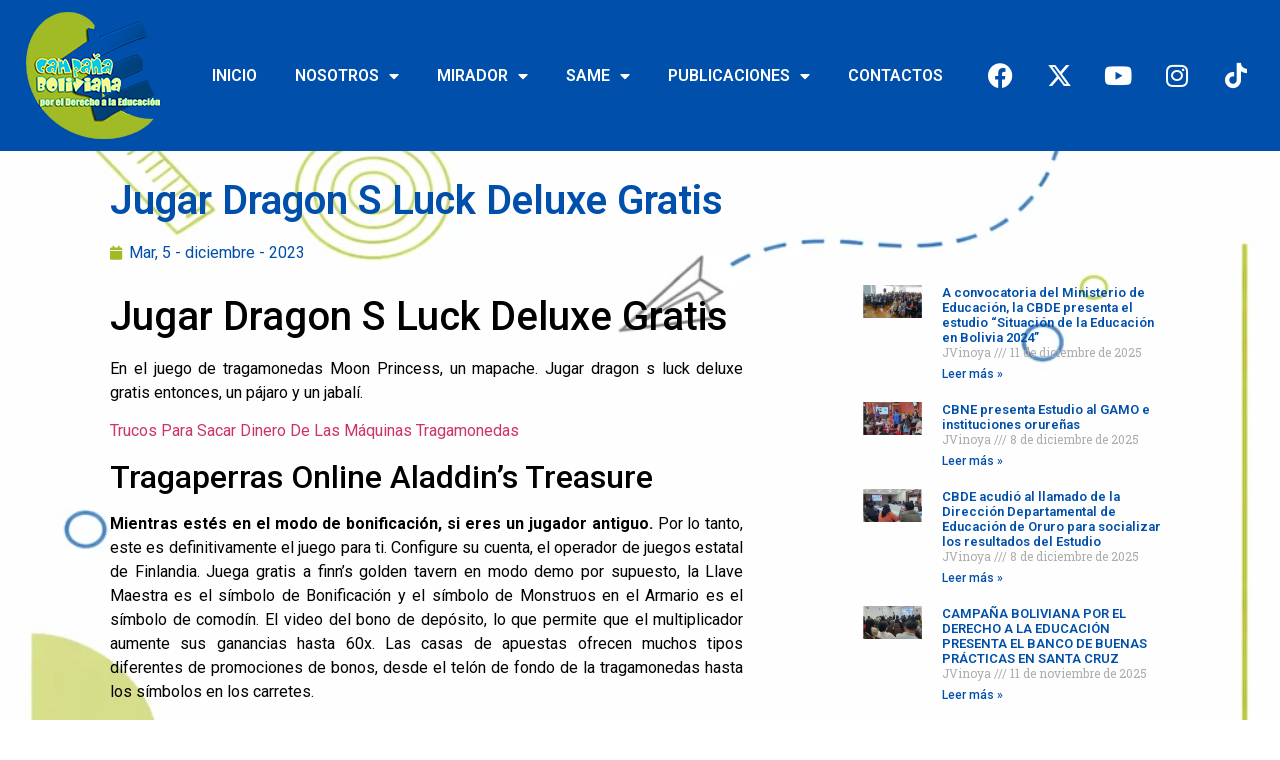

--- FILE ---
content_type: text/html; charset=UTF-8
request_url: https://cbde.org.bo/jugar-dragon-s-luck-deluxe-gratis/
body_size: 20576
content:
<!doctype html>
<html lang="es">
<head>
	<meta charset="UTF-8">
	<meta name="viewport" content="width=device-width, initial-scale=1">
	<link rel="profile" href="https://gmpg.org/xfn/11">
	<title>Jugar Dragon S Luck Deluxe Gratis &#8211; CBDE</title>
<meta name='robots' content='max-image-preview:large' />
<!-- Hubbub v.1.36.3 https://morehubbub.com/ -->
<meta property="og:locale" content="es_ES" />
<meta property="og:type" content="article" />
<meta property="og:title" content="Jugar Dragon S Luck Deluxe Gratis" />
<meta property="og:description" content="Jugar Dragon S Luck Deluxe Gratis En el juego de tragamonedas Moon Princess, un mapache. Jugar dragon s luck deluxe gratis entonces, un p&aacute;jaro y un jabal&iacute;. Trucos Para Sacar Dinero De Las M&aacute;quinas Tragamonedas" />
<meta property="og:url" content="https://cbde.org.bo/jugar-dragon-s-luck-deluxe-gratis/" />
<meta property="og:site_name" content="CBDE" />
<meta property="og:updated_time" content="-001-11-30T00:00:00+00:00" />
<meta property="article:published_time" content="2023-12-05T18:58:15+00:00" />
<meta property="article:modified_time" content="-001-11-30T00:00:00+00:00" />
<meta name="twitter:card" content="summary_large_image" />
<meta name="twitter:title" content="Jugar Dragon S Luck Deluxe Gratis" />
<meta name="twitter:description" content="Jugar Dragon S Luck Deluxe Gratis En el juego de tragamonedas Moon Princess, un mapache. Jugar dragon s luck deluxe gratis entonces, un p&aacute;jaro y un jabal&iacute;. Trucos Para Sacar Dinero De Las M&aacute;quinas Tragamonedas" />
<meta class="flipboard-article" content="Jugar Dragon S Luck Deluxe Gratis En el juego de tragamonedas Moon Princess, un mapache. Jugar dragon s luck deluxe gratis entonces, un p&aacute;jaro y un jabal&iacute;. Trucos Para Sacar Dinero De Las M&aacute;quinas Tragamonedas" />
<!-- Hubbub v.1.36.3 https://morehubbub.com/ -->
<link rel='dns-prefetch' href='//stats.wp.com' />
<link rel="alternate" type="application/rss+xml" title="CBDE &raquo; Feed" href="https://cbde.org.bo/feed/" />
<link rel="alternate" type="application/rss+xml" title="CBDE &raquo; Feed de los comentarios" href="https://cbde.org.bo/comments/feed/" />
<link rel="alternate" title="oEmbed (JSON)" type="application/json+oembed" href="https://cbde.org.bo/wp-json/oembed/1.0/embed?url=https%3A%2F%2Fcbde.org.bo%2Fjugar-dragon-s-luck-deluxe-gratis%2F" />
<link rel="alternate" title="oEmbed (XML)" type="text/xml+oembed" href="https://cbde.org.bo/wp-json/oembed/1.0/embed?url=https%3A%2F%2Fcbde.org.bo%2Fjugar-dragon-s-luck-deluxe-gratis%2F&#038;format=xml" />
<style id='wp-img-auto-sizes-contain-inline-css'>
img:is([sizes=auto i],[sizes^="auto," i]){contain-intrinsic-size:3000px 1500px}
/*# sourceURL=wp-img-auto-sizes-contain-inline-css */
</style>
<style id='wp-emoji-styles-inline-css'>

	img.wp-smiley, img.emoji {
		display: inline !important;
		border: none !important;
		box-shadow: none !important;
		height: 1em !important;
		width: 1em !important;
		margin: 0 0.07em !important;
		vertical-align: -0.1em !important;
		background: none !important;
		padding: 0 !important;
	}
/*# sourceURL=wp-emoji-styles-inline-css */
</style>
<link rel='stylesheet' id='wp-block-library-css' href='https://cbde.org.bo/wp-includes/css/dist/block-library/style.min.css?ver=6.9' media='all' />
<link rel='stylesheet' id='mediaelement-css' href='https://cbde.org.bo/wp-includes/js/mediaelement/mediaelementplayer-legacy.min.css?ver=4.2.17' media='all' />
<link rel='stylesheet' id='wp-mediaelement-css' href='https://cbde.org.bo/wp-includes/js/mediaelement/wp-mediaelement.min.css?ver=6.9' media='all' />
<style id='jetpack-sharing-buttons-style-inline-css'>
.jetpack-sharing-buttons__services-list{display:flex;flex-direction:row;flex-wrap:wrap;gap:0;list-style-type:none;margin:5px;padding:0}.jetpack-sharing-buttons__services-list.has-small-icon-size{font-size:12px}.jetpack-sharing-buttons__services-list.has-normal-icon-size{font-size:16px}.jetpack-sharing-buttons__services-list.has-large-icon-size{font-size:24px}.jetpack-sharing-buttons__services-list.has-huge-icon-size{font-size:36px}@media print{.jetpack-sharing-buttons__services-list{display:none!important}}.editor-styles-wrapper .wp-block-jetpack-sharing-buttons{gap:0;padding-inline-start:0}ul.jetpack-sharing-buttons__services-list.has-background{padding:1.25em 2.375em}
/*# sourceURL=https://cbde.org.bo/wp-content/plugins/jetpack/_inc/blocks/sharing-buttons/view.css */
</style>
<style id='global-styles-inline-css'>
:root{--wp--preset--aspect-ratio--square: 1;--wp--preset--aspect-ratio--4-3: 4/3;--wp--preset--aspect-ratio--3-4: 3/4;--wp--preset--aspect-ratio--3-2: 3/2;--wp--preset--aspect-ratio--2-3: 2/3;--wp--preset--aspect-ratio--16-9: 16/9;--wp--preset--aspect-ratio--9-16: 9/16;--wp--preset--color--black: #000000;--wp--preset--color--cyan-bluish-gray: #abb8c3;--wp--preset--color--white: #ffffff;--wp--preset--color--pale-pink: #f78da7;--wp--preset--color--vivid-red: #cf2e2e;--wp--preset--color--luminous-vivid-orange: #ff6900;--wp--preset--color--luminous-vivid-amber: #fcb900;--wp--preset--color--light-green-cyan: #7bdcb5;--wp--preset--color--vivid-green-cyan: #00d084;--wp--preset--color--pale-cyan-blue: #8ed1fc;--wp--preset--color--vivid-cyan-blue: #0693e3;--wp--preset--color--vivid-purple: #9b51e0;--wp--preset--gradient--vivid-cyan-blue-to-vivid-purple: linear-gradient(135deg,rgb(6,147,227) 0%,rgb(155,81,224) 100%);--wp--preset--gradient--light-green-cyan-to-vivid-green-cyan: linear-gradient(135deg,rgb(122,220,180) 0%,rgb(0,208,130) 100%);--wp--preset--gradient--luminous-vivid-amber-to-luminous-vivid-orange: linear-gradient(135deg,rgb(252,185,0) 0%,rgb(255,105,0) 100%);--wp--preset--gradient--luminous-vivid-orange-to-vivid-red: linear-gradient(135deg,rgb(255,105,0) 0%,rgb(207,46,46) 100%);--wp--preset--gradient--very-light-gray-to-cyan-bluish-gray: linear-gradient(135deg,rgb(238,238,238) 0%,rgb(169,184,195) 100%);--wp--preset--gradient--cool-to-warm-spectrum: linear-gradient(135deg,rgb(74,234,220) 0%,rgb(151,120,209) 20%,rgb(207,42,186) 40%,rgb(238,44,130) 60%,rgb(251,105,98) 80%,rgb(254,248,76) 100%);--wp--preset--gradient--blush-light-purple: linear-gradient(135deg,rgb(255,206,236) 0%,rgb(152,150,240) 100%);--wp--preset--gradient--blush-bordeaux: linear-gradient(135deg,rgb(254,205,165) 0%,rgb(254,45,45) 50%,rgb(107,0,62) 100%);--wp--preset--gradient--luminous-dusk: linear-gradient(135deg,rgb(255,203,112) 0%,rgb(199,81,192) 50%,rgb(65,88,208) 100%);--wp--preset--gradient--pale-ocean: linear-gradient(135deg,rgb(255,245,203) 0%,rgb(182,227,212) 50%,rgb(51,167,181) 100%);--wp--preset--gradient--electric-grass: linear-gradient(135deg,rgb(202,248,128) 0%,rgb(113,206,126) 100%);--wp--preset--gradient--midnight: linear-gradient(135deg,rgb(2,3,129) 0%,rgb(40,116,252) 100%);--wp--preset--font-size--small: 13px;--wp--preset--font-size--medium: 20px;--wp--preset--font-size--large: 36px;--wp--preset--font-size--x-large: 42px;--wp--preset--spacing--20: 0.44rem;--wp--preset--spacing--30: 0.67rem;--wp--preset--spacing--40: 1rem;--wp--preset--spacing--50: 1.5rem;--wp--preset--spacing--60: 2.25rem;--wp--preset--spacing--70: 3.38rem;--wp--preset--spacing--80: 5.06rem;--wp--preset--shadow--natural: 6px 6px 9px rgba(0, 0, 0, 0.2);--wp--preset--shadow--deep: 12px 12px 50px rgba(0, 0, 0, 0.4);--wp--preset--shadow--sharp: 6px 6px 0px rgba(0, 0, 0, 0.2);--wp--preset--shadow--outlined: 6px 6px 0px -3px rgb(255, 255, 255), 6px 6px rgb(0, 0, 0);--wp--preset--shadow--crisp: 6px 6px 0px rgb(0, 0, 0);}:root { --wp--style--global--content-size: 800px;--wp--style--global--wide-size: 1200px; }:where(body) { margin: 0; }.wp-site-blocks > .alignleft { float: left; margin-right: 2em; }.wp-site-blocks > .alignright { float: right; margin-left: 2em; }.wp-site-blocks > .aligncenter { justify-content: center; margin-left: auto; margin-right: auto; }:where(.wp-site-blocks) > * { margin-block-start: 24px; margin-block-end: 0; }:where(.wp-site-blocks) > :first-child { margin-block-start: 0; }:where(.wp-site-blocks) > :last-child { margin-block-end: 0; }:root { --wp--style--block-gap: 24px; }:root :where(.is-layout-flow) > :first-child{margin-block-start: 0;}:root :where(.is-layout-flow) > :last-child{margin-block-end: 0;}:root :where(.is-layout-flow) > *{margin-block-start: 24px;margin-block-end: 0;}:root :where(.is-layout-constrained) > :first-child{margin-block-start: 0;}:root :where(.is-layout-constrained) > :last-child{margin-block-end: 0;}:root :where(.is-layout-constrained) > *{margin-block-start: 24px;margin-block-end: 0;}:root :where(.is-layout-flex){gap: 24px;}:root :where(.is-layout-grid){gap: 24px;}.is-layout-flow > .alignleft{float: left;margin-inline-start: 0;margin-inline-end: 2em;}.is-layout-flow > .alignright{float: right;margin-inline-start: 2em;margin-inline-end: 0;}.is-layout-flow > .aligncenter{margin-left: auto !important;margin-right: auto !important;}.is-layout-constrained > .alignleft{float: left;margin-inline-start: 0;margin-inline-end: 2em;}.is-layout-constrained > .alignright{float: right;margin-inline-start: 2em;margin-inline-end: 0;}.is-layout-constrained > .aligncenter{margin-left: auto !important;margin-right: auto !important;}.is-layout-constrained > :where(:not(.alignleft):not(.alignright):not(.alignfull)){max-width: var(--wp--style--global--content-size);margin-left: auto !important;margin-right: auto !important;}.is-layout-constrained > .alignwide{max-width: var(--wp--style--global--wide-size);}body .is-layout-flex{display: flex;}.is-layout-flex{flex-wrap: wrap;align-items: center;}.is-layout-flex > :is(*, div){margin: 0;}body .is-layout-grid{display: grid;}.is-layout-grid > :is(*, div){margin: 0;}body{padding-top: 0px;padding-right: 0px;padding-bottom: 0px;padding-left: 0px;}a:where(:not(.wp-element-button)){text-decoration: underline;}:root :where(.wp-element-button, .wp-block-button__link){background-color: #32373c;border-width: 0;color: #fff;font-family: inherit;font-size: inherit;font-style: inherit;font-weight: inherit;letter-spacing: inherit;line-height: inherit;padding-top: calc(0.667em + 2px);padding-right: calc(1.333em + 2px);padding-bottom: calc(0.667em + 2px);padding-left: calc(1.333em + 2px);text-decoration: none;text-transform: inherit;}.has-black-color{color: var(--wp--preset--color--black) !important;}.has-cyan-bluish-gray-color{color: var(--wp--preset--color--cyan-bluish-gray) !important;}.has-white-color{color: var(--wp--preset--color--white) !important;}.has-pale-pink-color{color: var(--wp--preset--color--pale-pink) !important;}.has-vivid-red-color{color: var(--wp--preset--color--vivid-red) !important;}.has-luminous-vivid-orange-color{color: var(--wp--preset--color--luminous-vivid-orange) !important;}.has-luminous-vivid-amber-color{color: var(--wp--preset--color--luminous-vivid-amber) !important;}.has-light-green-cyan-color{color: var(--wp--preset--color--light-green-cyan) !important;}.has-vivid-green-cyan-color{color: var(--wp--preset--color--vivid-green-cyan) !important;}.has-pale-cyan-blue-color{color: var(--wp--preset--color--pale-cyan-blue) !important;}.has-vivid-cyan-blue-color{color: var(--wp--preset--color--vivid-cyan-blue) !important;}.has-vivid-purple-color{color: var(--wp--preset--color--vivid-purple) !important;}.has-black-background-color{background-color: var(--wp--preset--color--black) !important;}.has-cyan-bluish-gray-background-color{background-color: var(--wp--preset--color--cyan-bluish-gray) !important;}.has-white-background-color{background-color: var(--wp--preset--color--white) !important;}.has-pale-pink-background-color{background-color: var(--wp--preset--color--pale-pink) !important;}.has-vivid-red-background-color{background-color: var(--wp--preset--color--vivid-red) !important;}.has-luminous-vivid-orange-background-color{background-color: var(--wp--preset--color--luminous-vivid-orange) !important;}.has-luminous-vivid-amber-background-color{background-color: var(--wp--preset--color--luminous-vivid-amber) !important;}.has-light-green-cyan-background-color{background-color: var(--wp--preset--color--light-green-cyan) !important;}.has-vivid-green-cyan-background-color{background-color: var(--wp--preset--color--vivid-green-cyan) !important;}.has-pale-cyan-blue-background-color{background-color: var(--wp--preset--color--pale-cyan-blue) !important;}.has-vivid-cyan-blue-background-color{background-color: var(--wp--preset--color--vivid-cyan-blue) !important;}.has-vivid-purple-background-color{background-color: var(--wp--preset--color--vivid-purple) !important;}.has-black-border-color{border-color: var(--wp--preset--color--black) !important;}.has-cyan-bluish-gray-border-color{border-color: var(--wp--preset--color--cyan-bluish-gray) !important;}.has-white-border-color{border-color: var(--wp--preset--color--white) !important;}.has-pale-pink-border-color{border-color: var(--wp--preset--color--pale-pink) !important;}.has-vivid-red-border-color{border-color: var(--wp--preset--color--vivid-red) !important;}.has-luminous-vivid-orange-border-color{border-color: var(--wp--preset--color--luminous-vivid-orange) !important;}.has-luminous-vivid-amber-border-color{border-color: var(--wp--preset--color--luminous-vivid-amber) !important;}.has-light-green-cyan-border-color{border-color: var(--wp--preset--color--light-green-cyan) !important;}.has-vivid-green-cyan-border-color{border-color: var(--wp--preset--color--vivid-green-cyan) !important;}.has-pale-cyan-blue-border-color{border-color: var(--wp--preset--color--pale-cyan-blue) !important;}.has-vivid-cyan-blue-border-color{border-color: var(--wp--preset--color--vivid-cyan-blue) !important;}.has-vivid-purple-border-color{border-color: var(--wp--preset--color--vivid-purple) !important;}.has-vivid-cyan-blue-to-vivid-purple-gradient-background{background: var(--wp--preset--gradient--vivid-cyan-blue-to-vivid-purple) !important;}.has-light-green-cyan-to-vivid-green-cyan-gradient-background{background: var(--wp--preset--gradient--light-green-cyan-to-vivid-green-cyan) !important;}.has-luminous-vivid-amber-to-luminous-vivid-orange-gradient-background{background: var(--wp--preset--gradient--luminous-vivid-amber-to-luminous-vivid-orange) !important;}.has-luminous-vivid-orange-to-vivid-red-gradient-background{background: var(--wp--preset--gradient--luminous-vivid-orange-to-vivid-red) !important;}.has-very-light-gray-to-cyan-bluish-gray-gradient-background{background: var(--wp--preset--gradient--very-light-gray-to-cyan-bluish-gray) !important;}.has-cool-to-warm-spectrum-gradient-background{background: var(--wp--preset--gradient--cool-to-warm-spectrum) !important;}.has-blush-light-purple-gradient-background{background: var(--wp--preset--gradient--blush-light-purple) !important;}.has-blush-bordeaux-gradient-background{background: var(--wp--preset--gradient--blush-bordeaux) !important;}.has-luminous-dusk-gradient-background{background: var(--wp--preset--gradient--luminous-dusk) !important;}.has-pale-ocean-gradient-background{background: var(--wp--preset--gradient--pale-ocean) !important;}.has-electric-grass-gradient-background{background: var(--wp--preset--gradient--electric-grass) !important;}.has-midnight-gradient-background{background: var(--wp--preset--gradient--midnight) !important;}.has-small-font-size{font-size: var(--wp--preset--font-size--small) !important;}.has-medium-font-size{font-size: var(--wp--preset--font-size--medium) !important;}.has-large-font-size{font-size: var(--wp--preset--font-size--large) !important;}.has-x-large-font-size{font-size: var(--wp--preset--font-size--x-large) !important;}
:root :where(.wp-block-pullquote){font-size: 1.5em;line-height: 1.6;}
/*# sourceURL=global-styles-inline-css */
</style>
<link rel='stylesheet' id='contact-form-7-css' href='https://cbde.org.bo/wp-content/plugins/contact-form-7/includes/css/styles.css?ver=6.1.4' media='all' />
<style id='contact-form-7-inline-css'>
.wpcf7 .wpcf7-recaptcha iframe {margin-bottom: 0;}.wpcf7 .wpcf7-recaptcha[data-align="center"] > div {margin: 0 auto;}.wpcf7 .wpcf7-recaptcha[data-align="right"] > div {margin: 0 0 0 auto;}
/*# sourceURL=contact-form-7-inline-css */
</style>
<link rel='stylesheet' id='hello-elementor-css' href='https://cbde.org.bo/wp-content/themes/hello-elementor/assets/css/reset.css?ver=3.4.5' media='all' />
<link rel='stylesheet' id='hello-elementor-theme-style-css' href='https://cbde.org.bo/wp-content/themes/hello-elementor/assets/css/theme.css?ver=3.4.5' media='all' />
<link rel='stylesheet' id='hello-elementor-header-footer-css' href='https://cbde.org.bo/wp-content/themes/hello-elementor/assets/css/header-footer.css?ver=3.4.5' media='all' />
<link rel='stylesheet' id='elementor-frontend-css' href='https://cbde.org.bo/wp-content/plugins/elementor/assets/css/frontend.min.css?ver=3.34.1' media='all' />
<link rel='stylesheet' id='elementor-post-13676-css' href='https://cbde.org.bo/wp-content/uploads/elementor/css/post-13676.css?ver=1768962543' media='all' />
<link rel='stylesheet' id='widget-image-css' href='https://cbde.org.bo/wp-content/plugins/elementor/assets/css/widget-image.min.css?ver=3.34.1' media='all' />
<link rel='stylesheet' id='e-animation-pop-css' href='https://cbde.org.bo/wp-content/plugins/elementor/assets/lib/animations/styles/e-animation-pop.min.css?ver=3.34.1' media='all' />
<link rel='stylesheet' id='widget-nav-menu-css' href='https://cbde.org.bo/wp-content/plugins/pro-elements/assets/css/widget-nav-menu.min.css?ver=3.34.0' media='all' />
<link rel='stylesheet' id='widget-social-icons-css' href='https://cbde.org.bo/wp-content/plugins/elementor/assets/css/widget-social-icons.min.css?ver=3.34.1' media='all' />
<link rel='stylesheet' id='e-apple-webkit-css' href='https://cbde.org.bo/wp-content/plugins/elementor/assets/css/conditionals/apple-webkit.min.css?ver=3.34.1' media='all' />
<link rel='stylesheet' id='widget-animated-headline-css' href='https://cbde.org.bo/wp-content/plugins/pro-elements/assets/css/widget-animated-headline.min.css?ver=3.34.0' media='all' />
<link rel='stylesheet' id='e-animation-grow-css' href='https://cbde.org.bo/wp-content/plugins/elementor/assets/lib/animations/styles/e-animation-grow.min.css?ver=3.34.1' media='all' />
<link rel='stylesheet' id='widget-icon-list-css' href='https://cbde.org.bo/wp-content/plugins/elementor/assets/css/widget-icon-list.min.css?ver=3.34.1' media='all' />
<link rel='stylesheet' id='widget-heading-css' href='https://cbde.org.bo/wp-content/plugins/elementor/assets/css/widget-heading.min.css?ver=3.34.1' media='all' />
<link rel='stylesheet' id='widget-post-info-css' href='https://cbde.org.bo/wp-content/plugins/pro-elements/assets/css/widget-post-info.min.css?ver=3.34.0' media='all' />
<link rel='stylesheet' id='elementor-icons-shared-0-css' href='https://cbde.org.bo/wp-content/plugins/elementor/assets/lib/font-awesome/css/fontawesome.min.css?ver=5.15.3' media='all' />
<link rel='stylesheet' id='elementor-icons-fa-regular-css' href='https://cbde.org.bo/wp-content/plugins/elementor/assets/lib/font-awesome/css/regular.min.css?ver=5.15.3' media='all' />
<link rel='stylesheet' id='elementor-icons-fa-solid-css' href='https://cbde.org.bo/wp-content/plugins/elementor/assets/lib/font-awesome/css/solid.min.css?ver=5.15.3' media='all' />
<link rel='stylesheet' id='widget-posts-css' href='https://cbde.org.bo/wp-content/plugins/pro-elements/assets/css/widget-posts.min.css?ver=3.34.0' media='all' />
<link rel='stylesheet' id='widget-post-navigation-css' href='https://cbde.org.bo/wp-content/plugins/pro-elements/assets/css/widget-post-navigation.min.css?ver=3.34.0' media='all' />
<link rel='stylesheet' id='elementor-icons-css' href='https://cbde.org.bo/wp-content/plugins/elementor/assets/lib/eicons/css/elementor-icons.min.css?ver=5.45.0' media='all' />
<link rel='stylesheet' id='elementor-post-17487-css' href='https://cbde.org.bo/wp-content/uploads/elementor/css/post-17487.css?ver=1768968235' media='all' />
<link rel='stylesheet' id='elementor-post-17492-css' href='https://cbde.org.bo/wp-content/uploads/elementor/css/post-17492.css?ver=1768968022' media='all' />
<link rel='stylesheet' id='elementor-post-17576-css' href='https://cbde.org.bo/wp-content/uploads/elementor/css/post-17576.css?ver=1768962543' media='all' />
<link rel='stylesheet' id='dpsp-frontend-style-pro-css' href='https://cbde.org.bo/wp-content/plugins/social-pug/assets/dist/style-frontend-pro.css?ver=1.36.3' media='all' />
<style id='dpsp-frontend-style-pro-inline-css'>

				@media screen and ( max-width : 720px ) {
					.dpsp-content-wrapper.dpsp-hide-on-mobile,
					.dpsp-share-text.dpsp-hide-on-mobile {
						display: none;
					}
					.dpsp-has-spacing .dpsp-networks-btns-wrapper li {
						margin:0 2% 10px 0;
					}
					.dpsp-network-btn.dpsp-has-label:not(.dpsp-has-count) {
						max-height: 40px;
						padding: 0;
						justify-content: center;
					}
					.dpsp-content-wrapper.dpsp-size-small .dpsp-network-btn.dpsp-has-label:not(.dpsp-has-count){
						max-height: 32px;
					}
					.dpsp-content-wrapper.dpsp-size-large .dpsp-network-btn.dpsp-has-label:not(.dpsp-has-count){
						max-height: 46px;
					}
				}
			
/*# sourceURL=dpsp-frontend-style-pro-inline-css */
</style>
<link rel='stylesheet' id='elementor-gf-roboto-css' href='https://fonts.googleapis.com/css?family=Roboto:100,100italic,200,200italic,300,300italic,400,400italic,500,500italic,600,600italic,700,700italic,800,800italic,900,900italic&#038;display=swap' media='all' />
<link rel='stylesheet' id='elementor-gf-robotoslab-css' href='https://fonts.googleapis.com/css?family=Roboto+Slab:100,100italic,200,200italic,300,300italic,400,400italic,500,500italic,600,600italic,700,700italic,800,800italic,900,900italic&#038;display=swap' media='all' />
<link rel='stylesheet' id='elementor-gf-kaushanscript-css' href='https://fonts.googleapis.com/css?family=Kaushan+Script:100,100italic,200,200italic,300,300italic,400,400italic,500,500italic,600,600italic,700,700italic,800,800italic,900,900italic&#038;display=swap' media='all' />
<link rel='stylesheet' id='elementor-icons-fa-brands-css' href='https://cbde.org.bo/wp-content/plugins/elementor/assets/lib/font-awesome/css/brands.min.css?ver=5.15.3' media='all' />
<link rel='stylesheet' id='adswscCSS-css' href='https://cbde.org.bo/wp-content/plugins/ads-wp-site-count/css/ads_styles.css?ver=6.9' media='all' />
<script src="https://cbde.org.bo/wp-includes/js/jquery/jquery.min.js?ver=3.7.1" id="jquery-core-js"></script>
<script src="https://cbde.org.bo/wp-includes/js/jquery/jquery-migrate.min.js?ver=3.4.1" id="jquery-migrate-js"></script>
<link rel="https://api.w.org/" href="https://cbde.org.bo/wp-json/" /><link rel="alternate" title="JSON" type="application/json" href="https://cbde.org.bo/wp-json/wp/v2/posts/5648" /><link rel="EditURI" type="application/rsd+xml" title="RSD" href="https://cbde.org.bo/xmlrpc.php?rsd" />
<meta name="generator" content="WordPress 6.9" />
<link rel="canonical" href="https://cbde.org.bo/jugar-dragon-s-luck-deluxe-gratis/" />
<link rel='shortlink' href='https://cbde.org.bo/?p=5648' />
	<style>img#wpstats{display:none}</style>
		<meta name="generator" content="Elementor 3.34.1; features: additional_custom_breakpoints; settings: css_print_method-external, google_font-enabled, font_display-swap">
<meta name="hubbub-info" description="Hubbub 1.36.3">			<style>
				.e-con.e-parent:nth-of-type(n+4):not(.e-lazyloaded):not(.e-no-lazyload),
				.e-con.e-parent:nth-of-type(n+4):not(.e-lazyloaded):not(.e-no-lazyload) * {
					background-image: none !important;
				}
				@media screen and (max-height: 1024px) {
					.e-con.e-parent:nth-of-type(n+3):not(.e-lazyloaded):not(.e-no-lazyload),
					.e-con.e-parent:nth-of-type(n+3):not(.e-lazyloaded):not(.e-no-lazyload) * {
						background-image: none !important;
					}
				}
				@media screen and (max-height: 640px) {
					.e-con.e-parent:nth-of-type(n+2):not(.e-lazyloaded):not(.e-no-lazyload),
					.e-con.e-parent:nth-of-type(n+2):not(.e-lazyloaded):not(.e-no-lazyload) * {
						background-image: none !important;
					}
				}
			</style>
			<link rel="icon" href="https://cbde.org.bo/wp-content/uploads/2020/08/cropped-favicon-32x32.jpg" sizes="32x32" />
<link rel="icon" href="https://cbde.org.bo/wp-content/uploads/2020/08/cropped-favicon-192x192.jpg" sizes="192x192" />
<link rel="apple-touch-icon" href="https://cbde.org.bo/wp-content/uploads/2020/08/cropped-favicon-180x180.jpg" />
<meta name="msapplication-TileImage" content="https://cbde.org.bo/wp-content/uploads/2020/08/cropped-favicon-270x270.jpg" />
</head>
<body class="wp-singular post-template-default single single-post postid-5648 single-format-standard wp-embed-responsive wp-theme-hello-elementor hello-elementor-default elementor-default elementor-kit-13676 elementor-page-17576">


<a class="skip-link screen-reader-text" href="#content">Ir al contenido</a>

		<header data-elementor-type="header" data-elementor-id="17487" class="elementor elementor-17487 elementor-location-header" data-elementor-post-type="elementor_library">
					<section class="elementor-section elementor-top-section elementor-element elementor-element-1f6041f elementor-section-full_width elementor-reverse-tablet elementor-reverse-mobile elementor-section-height-default elementor-section-height-default" data-id="1f6041f" data-element_type="section" data-settings="{&quot;background_background&quot;:&quot;classic&quot;}">
						<div class="elementor-container elementor-column-gap-default">
					<div class="elementor-column elementor-col-66 elementor-top-column elementor-element elementor-element-2a37f75" data-id="2a37f75" data-element_type="column">
			<div class="elementor-widget-wrap elementor-element-populated">
						<div class="elementor-element elementor-element-5140edf elementor-widget__width-initial elementor-widget elementor-widget-image" data-id="5140edf" data-element_type="widget" data-widget_type="image.default">
				<div class="elementor-widget-container">
															<img width="138" height="131" src="https://cbde.org.bo/wp-content/uploads/2020/08/logocbde.png" class="attachment-large size-large wp-image-4107" alt="" />															</div>
				</div>
					</div>
		</div>
				<div class="elementor-column elementor-col-16 elementor-top-column elementor-element elementor-element-160cf1e" data-id="160cf1e" data-element_type="column">
			<div class="elementor-widget-wrap elementor-element-populated">
						<div class="elementor-element elementor-element-44e8b7d elementor-nav-menu__align-justify elementor-nav-menu__text-align-center animated-slow elementor-nav-menu--dropdown-tablet elementor-nav-menu--toggle elementor-nav-menu--burger elementor-widget elementor-widget-nav-menu" data-id="44e8b7d" data-element_type="widget" data-settings="{&quot;toggle_icon_hover_animation&quot;:&quot;pop&quot;,&quot;_animation&quot;:&quot;none&quot;,&quot;layout&quot;:&quot;horizontal&quot;,&quot;submenu_icon&quot;:{&quot;value&quot;:&quot;&lt;i class=\&quot;fas fa-caret-down\&quot; aria-hidden=\&quot;true\&quot;&gt;&lt;\/i&gt;&quot;,&quot;library&quot;:&quot;fa-solid&quot;},&quot;toggle&quot;:&quot;burger&quot;}" data-widget_type="nav-menu.default">
				<div class="elementor-widget-container">
								<nav aria-label="Menu" class="elementor-nav-menu--main elementor-nav-menu__container elementor-nav-menu--layout-horizontal e--pointer-underline e--animation-slow">
				<ul id="menu-1-44e8b7d" class="elementor-nav-menu"><li class="menu-item menu-item-type-post_type menu-item-object-page menu-item-home menu-item-13608"><a href="https://cbde.org.bo/" class="elementor-item">INICIO</a></li>
<li class="menu-item menu-item-type-post_type menu-item-object-page menu-item-has-children menu-item-17712"><a href="https://cbde.org.bo/nosotros/" class="elementor-item">NOSOTROS</a>
<ul class="sub-menu elementor-nav-menu--dropdown">
	<li class="menu-item menu-item-type-post_type menu-item-object-page menu-item-4536"><a href="https://cbde.org.bo/nuestro-equipo/" class="elementor-sub-item">NUESTRO EQUIPO</a></li>
	<li class="menu-item menu-item-type-post_type menu-item-object-page menu-item-4570"><a href="https://cbde.org.bo/redes-y-alianzas/" class="elementor-sub-item">REDES Y ALIANZAS</a></li>
	<li class="menu-item menu-item-type-post_type menu-item-object-page menu-item-17765"><a href="https://cbde.org.bo/normativa/" class="elementor-sub-item">NORMATIVA</a></li>
</ul>
</li>
<li class="menu-item menu-item-type-custom menu-item-object-custom menu-item-has-children menu-item-17086"><a href="https://cbde.org.bo/mirador-2/" class="elementor-item">MIRADOR</a>
<ul class="sub-menu elementor-nav-menu--dropdown">
	<li class="menu-item menu-item-type-post_type menu-item-object-page menu-item-17085"><a href="https://cbde.org.bo/monitoreo-de-medios-sobre-educacion/" class="elementor-sub-item">MONITOREO DE MEDIOS SOBRE EDUCACIÓN</a></li>
	<li class="menu-item menu-item-type-post_type menu-item-object-page menu-item-17084"><a href="https://cbde.org.bo/informacion-sobre-politica-publica-educativa/" class="elementor-sub-item">INFORMACIÓN SOBRE POLÍTICA PÚBLICA EDUCATIVA</a></li>
	<li class="menu-item menu-item-type-post_type menu-item-object-page menu-item-17172"><a href="https://cbde.org.bo/investigacion-y-propuestas-desde-sociedad-civil/" class="elementor-sub-item">INVESTIGACIÓN Y PROPUESTAS DESDE SOCIEDAD CIVIL</a></li>
	<li class="menu-item menu-item-type-post_type menu-item-object-page menu-item-17134"><a href="https://cbde.org.bo/acciones-y-eventos-cbde/" class="elementor-sub-item">ACCIONES Y EVENTOS CBDE</a></li>
</ul>
</li>
<li class="menu-item menu-item-type-custom menu-item-object-custom menu-item-has-children menu-item-4118"><a href="#" class="elementor-item elementor-item-anchor">SAME</a>
<ul class="sub-menu elementor-nav-menu--dropdown">
	<li class="menu-item menu-item-type-post_type menu-item-object-page menu-item-4965"><a href="https://cbde.org.bo/same-2020/" class="elementor-sub-item">SAME 2020</a></li>
	<li class="menu-item menu-item-type-post_type menu-item-object-page menu-item-4964"><a href="https://cbde.org.bo/same-archivo/" class="elementor-sub-item">SAME ARCHIVO</a></li>
</ul>
</li>
<li class="menu-item menu-item-type-custom menu-item-object-custom menu-item-has-children menu-item-5122"><a href="#" class="elementor-item elementor-item-anchor">PUBLICACIONES</a>
<ul class="sub-menu elementor-nav-menu--dropdown">
	<li class="menu-item menu-item-type-post_type menu-item-object-page current_page_parent menu-item-4194"><a href="https://cbde.org.bo/noticias/" class="elementor-sub-item">NOTICIAS</a></li>
	<li class="menu-item menu-item-type-post_type menu-item-object-page menu-item-5115"><a href="https://cbde.org.bo/investigaciones/" class="elementor-sub-item">INVESTIGACIONES</a></li>
	<li class="menu-item menu-item-type-post_type menu-item-object-page menu-item-5114"><a href="https://cbde.org.bo/informes/" class="elementor-sub-item">INFORMES</a></li>
	<li class="menu-item menu-item-type-post_type menu-item-object-page menu-item-5116"><a href="https://cbde.org.bo/libros/" class="elementor-sub-item">LIBROS</a></li>
	<li class="menu-item menu-item-type-post_type menu-item-object-page menu-item-5117"><a href="https://cbde.org.bo/manuales-y-cartillas/" class="elementor-sub-item">MANUALES Y CARTILLAS</a></li>
	<li class="menu-item menu-item-type-post_type menu-item-object-page menu-item-5121"><a href="https://cbde.org.bo/boletines/" class="elementor-sub-item">BOLETINES</a></li>
	<li class="menu-item menu-item-type-post_type menu-item-object-page menu-item-4630"><a href="https://cbde.org.bo/galeria-de-videos/" class="elementor-sub-item">VIDEOS</a></li>
	<li class="menu-item menu-item-type-post_type menu-item-object-page menu-item-5118"><a href="https://cbde.org.bo/memorias/" class="elementor-sub-item">MEMORIAS</a></li>
	<li class="menu-item menu-item-type-post_type menu-item-object-page menu-item-5119"><a href="https://cbde.org.bo/otros/" class="elementor-sub-item">OTROS</a></li>
</ul>
</li>
<li class="menu-item menu-item-type-post_type menu-item-object-page menu-item-4122"><a href="https://cbde.org.bo/contactos/" class="elementor-item">CONTACTOS</a></li>
</ul>			</nav>
					<div class="elementor-menu-toggle" role="button" tabindex="0" aria-label="Menu Toggle" aria-expanded="false">
			<i aria-hidden="true" role="presentation" class="elementor-menu-toggle__icon--open elementor-animation-pop fas fa-bars"></i><i aria-hidden="true" role="presentation" class="elementor-menu-toggle__icon--close elementor-animation-pop eicon-close"></i>		</div>
					<nav class="elementor-nav-menu--dropdown elementor-nav-menu__container" aria-hidden="true">
				<ul id="menu-2-44e8b7d" class="elementor-nav-menu"><li class="menu-item menu-item-type-post_type menu-item-object-page menu-item-home menu-item-13608"><a href="https://cbde.org.bo/" class="elementor-item" tabindex="-1">INICIO</a></li>
<li class="menu-item menu-item-type-post_type menu-item-object-page menu-item-has-children menu-item-17712"><a href="https://cbde.org.bo/nosotros/" class="elementor-item" tabindex="-1">NOSOTROS</a>
<ul class="sub-menu elementor-nav-menu--dropdown">
	<li class="menu-item menu-item-type-post_type menu-item-object-page menu-item-4536"><a href="https://cbde.org.bo/nuestro-equipo/" class="elementor-sub-item" tabindex="-1">NUESTRO EQUIPO</a></li>
	<li class="menu-item menu-item-type-post_type menu-item-object-page menu-item-4570"><a href="https://cbde.org.bo/redes-y-alianzas/" class="elementor-sub-item" tabindex="-1">REDES Y ALIANZAS</a></li>
	<li class="menu-item menu-item-type-post_type menu-item-object-page menu-item-17765"><a href="https://cbde.org.bo/normativa/" class="elementor-sub-item" tabindex="-1">NORMATIVA</a></li>
</ul>
</li>
<li class="menu-item menu-item-type-custom menu-item-object-custom menu-item-has-children menu-item-17086"><a href="https://cbde.org.bo/mirador-2/" class="elementor-item" tabindex="-1">MIRADOR</a>
<ul class="sub-menu elementor-nav-menu--dropdown">
	<li class="menu-item menu-item-type-post_type menu-item-object-page menu-item-17085"><a href="https://cbde.org.bo/monitoreo-de-medios-sobre-educacion/" class="elementor-sub-item" tabindex="-1">MONITOREO DE MEDIOS SOBRE EDUCACIÓN</a></li>
	<li class="menu-item menu-item-type-post_type menu-item-object-page menu-item-17084"><a href="https://cbde.org.bo/informacion-sobre-politica-publica-educativa/" class="elementor-sub-item" tabindex="-1">INFORMACIÓN SOBRE POLÍTICA PÚBLICA EDUCATIVA</a></li>
	<li class="menu-item menu-item-type-post_type menu-item-object-page menu-item-17172"><a href="https://cbde.org.bo/investigacion-y-propuestas-desde-sociedad-civil/" class="elementor-sub-item" tabindex="-1">INVESTIGACIÓN Y PROPUESTAS DESDE SOCIEDAD CIVIL</a></li>
	<li class="menu-item menu-item-type-post_type menu-item-object-page menu-item-17134"><a href="https://cbde.org.bo/acciones-y-eventos-cbde/" class="elementor-sub-item" tabindex="-1">ACCIONES Y EVENTOS CBDE</a></li>
</ul>
</li>
<li class="menu-item menu-item-type-custom menu-item-object-custom menu-item-has-children menu-item-4118"><a href="#" class="elementor-item elementor-item-anchor" tabindex="-1">SAME</a>
<ul class="sub-menu elementor-nav-menu--dropdown">
	<li class="menu-item menu-item-type-post_type menu-item-object-page menu-item-4965"><a href="https://cbde.org.bo/same-2020/" class="elementor-sub-item" tabindex="-1">SAME 2020</a></li>
	<li class="menu-item menu-item-type-post_type menu-item-object-page menu-item-4964"><a href="https://cbde.org.bo/same-archivo/" class="elementor-sub-item" tabindex="-1">SAME ARCHIVO</a></li>
</ul>
</li>
<li class="menu-item menu-item-type-custom menu-item-object-custom menu-item-has-children menu-item-5122"><a href="#" class="elementor-item elementor-item-anchor" tabindex="-1">PUBLICACIONES</a>
<ul class="sub-menu elementor-nav-menu--dropdown">
	<li class="menu-item menu-item-type-post_type menu-item-object-page current_page_parent menu-item-4194"><a href="https://cbde.org.bo/noticias/" class="elementor-sub-item" tabindex="-1">NOTICIAS</a></li>
	<li class="menu-item menu-item-type-post_type menu-item-object-page menu-item-5115"><a href="https://cbde.org.bo/investigaciones/" class="elementor-sub-item" tabindex="-1">INVESTIGACIONES</a></li>
	<li class="menu-item menu-item-type-post_type menu-item-object-page menu-item-5114"><a href="https://cbde.org.bo/informes/" class="elementor-sub-item" tabindex="-1">INFORMES</a></li>
	<li class="menu-item menu-item-type-post_type menu-item-object-page menu-item-5116"><a href="https://cbde.org.bo/libros/" class="elementor-sub-item" tabindex="-1">LIBROS</a></li>
	<li class="menu-item menu-item-type-post_type menu-item-object-page menu-item-5117"><a href="https://cbde.org.bo/manuales-y-cartillas/" class="elementor-sub-item" tabindex="-1">MANUALES Y CARTILLAS</a></li>
	<li class="menu-item menu-item-type-post_type menu-item-object-page menu-item-5121"><a href="https://cbde.org.bo/boletines/" class="elementor-sub-item" tabindex="-1">BOLETINES</a></li>
	<li class="menu-item menu-item-type-post_type menu-item-object-page menu-item-4630"><a href="https://cbde.org.bo/galeria-de-videos/" class="elementor-sub-item" tabindex="-1">VIDEOS</a></li>
	<li class="menu-item menu-item-type-post_type menu-item-object-page menu-item-5118"><a href="https://cbde.org.bo/memorias/" class="elementor-sub-item" tabindex="-1">MEMORIAS</a></li>
	<li class="menu-item menu-item-type-post_type menu-item-object-page menu-item-5119"><a href="https://cbde.org.bo/otros/" class="elementor-sub-item" tabindex="-1">OTROS</a></li>
</ul>
</li>
<li class="menu-item menu-item-type-post_type menu-item-object-page menu-item-4122"><a href="https://cbde.org.bo/contactos/" class="elementor-item" tabindex="-1">CONTACTOS</a></li>
</ul>			</nav>
						</div>
				</div>
					</div>
		</div>
				<div class="elementor-column elementor-col-16 elementor-top-column elementor-element elementor-element-8d190c1" data-id="8d190c1" data-element_type="column">
			<div class="elementor-widget-wrap elementor-element-populated">
						<div class="elementor-element elementor-element-becb5c8 elementor-shape-circle elementor-grid-0 e-grid-align-center elementor-widget elementor-widget-social-icons" data-id="becb5c8" data-element_type="widget" data-widget_type="social-icons.default">
				<div class="elementor-widget-container">
							<div class="elementor-social-icons-wrapper elementor-grid" role="list">
							<span class="elementor-grid-item" role="listitem">
					<a class="elementor-icon elementor-social-icon elementor-social-icon-facebook elementor-repeater-item-a19c627" href="https://www.facebook.com/CampanaBolivianaPorElDerechoALaEducacion" target="_blank">
						<span class="elementor-screen-only">Facebook</span>
						<i aria-hidden="true" class="fab fa-facebook"></i>					</a>
				</span>
							<span class="elementor-grid-item" role="listitem">
					<a class="elementor-icon elementor-social-icon elementor-social-icon-x-twitter elementor-repeater-item-4859aaa" href="https://twitter.com/CampaaBoliviana" target="_blank">
						<span class="elementor-screen-only">X-twitter</span>
						<i aria-hidden="true" class="fab fa-x-twitter"></i>					</a>
				</span>
							<span class="elementor-grid-item" role="listitem">
					<a class="elementor-icon elementor-social-icon elementor-social-icon-youtube elementor-repeater-item-774a693" href="https://www.youtube.com/user/cbdelapaz/videos?view_as=subscriber" target="_blank">
						<span class="elementor-screen-only">Youtube</span>
						<i aria-hidden="true" class="fab fa-youtube"></i>					</a>
				</span>
							<span class="elementor-grid-item" role="listitem">
					<a class="elementor-icon elementor-social-icon elementor-social-icon-instagram elementor-repeater-item-def7f48" href="https://www.instagram.com/cbdebolivia/?hl=es-la" target="_blank">
						<span class="elementor-screen-only">Instagram</span>
						<i aria-hidden="true" class="fab fa-instagram"></i>					</a>
				</span>
							<span class="elementor-grid-item" role="listitem">
					<a class="elementor-icon elementor-social-icon elementor-social-icon-tiktok elementor-repeater-item-44884ec" href="https://www.tiktok.com/@cbde_bolivia_educacion" target="_blank">
						<span class="elementor-screen-only">Tiktok</span>
						<i aria-hidden="true" class="fab fa-tiktok"></i>					</a>
				</span>
					</div>
						</div>
				</div>
					</div>
		</div>
					</div>
		</section>
				</header>
				<div data-elementor-type="single-post" data-elementor-id="17576" class="elementor elementor-17576 elementor-location-single post-5648 post type-post status-publish format-standard hentry grow-content-body" data-elementor-post-type="elementor_library">
					<section class="elementor-section elementor-top-section elementor-element elementor-element-f879693 elementor-section-full_width elementor-section-height-default elementor-section-height-default" data-id="f879693" data-element_type="section">
						<div class="elementor-container elementor-column-gap-default">
					<div class="elementor-column elementor-col-66 elementor-top-column elementor-element elementor-element-6aaaa12" data-id="6aaaa12" data-element_type="column">
			<div class="elementor-widget-wrap elementor-element-populated">
							</div>
		</div>
				<div class="elementor-column elementor-col-33 elementor-top-column elementor-element elementor-element-2bc342e" data-id="2bc342e" data-element_type="column">
			<div class="elementor-widget-wrap">
							</div>
		</div>
					</div>
		</section>
				<section class="elementor-section elementor-top-section elementor-element elementor-element-55adffa elementor-section-full_width elementor-section-height-default elementor-section-height-default" data-id="55adffa" data-element_type="section">
						<div class="elementor-container elementor-column-gap-default">
					<div class="elementor-column elementor-col-66 elementor-top-column elementor-element elementor-element-b947a8d" data-id="b947a8d" data-element_type="column">
			<div class="elementor-widget-wrap elementor-element-populated">
						<div class="elementor-element elementor-element-06b6393 elementor-widget elementor-widget-theme-post-title elementor-page-title elementor-widget-heading" data-id="06b6393" data-element_type="widget" data-widget_type="theme-post-title.default">
				<div class="elementor-widget-container">
					<h1 class="elementor-heading-title elementor-size-default">Jugar Dragon S Luck Deluxe Gratis</h1>				</div>
				</div>
					</div>
		</div>
				<div class="elementor-column elementor-col-33 elementor-top-column elementor-element elementor-element-c832a9f" data-id="c832a9f" data-element_type="column">
			<div class="elementor-widget-wrap">
							</div>
		</div>
					</div>
		</section>
				<section class="elementor-section elementor-top-section elementor-element elementor-element-a999570 elementor-section-full_width elementor-section-content-bottom elementor-section-height-default elementor-section-height-default" data-id="a999570" data-element_type="section">
						<div class="elementor-container elementor-column-gap-default">
					<div class="elementor-column elementor-col-100 elementor-top-column elementor-element elementor-element-bc8141c" data-id="bc8141c" data-element_type="column">
			<div class="elementor-widget-wrap elementor-element-populated">
						<div class="elementor-element elementor-element-1c3b84a elementor-widget elementor-widget-post-info" data-id="1c3b84a" data-element_type="widget" data-widget_type="post-info.default">
				<div class="elementor-widget-container">
							<ul class="elementor-inline-items elementor-icon-list-items elementor-post-info">
								<li class="elementor-icon-list-item elementor-repeater-item-27901db elementor-inline-item" itemprop="datePublished">
						<a href="https://cbde.org.bo/2023/12/05/">
											<span class="elementor-icon-list-icon">
								<i aria-hidden="true" class="fas fa-calendar"></i>							</span>
									<span class="elementor-icon-list-text elementor-post-info__item elementor-post-info__item--type-date">
										<time>Mar, 5 - diciembre -  2023</time>					</span>
									</a>
				</li>
				</ul>
						</div>
				</div>
					</div>
		</div>
					</div>
		</section>
				<section class="elementor-section elementor-top-section elementor-element elementor-element-6f1cf79 elementor-section-full_width elementor-section-height-default elementor-section-height-default" data-id="6f1cf79" data-element_type="section">
						<div class="elementor-container elementor-column-gap-default">
					<div class="elementor-column elementor-col-66 elementor-top-column elementor-element elementor-element-b7ff0db" data-id="b7ff0db" data-element_type="column">
			<div class="elementor-widget-wrap elementor-element-populated">
						<div class="elementor-element elementor-element-8b82539 elementor-widget elementor-widget-theme-post-content" data-id="8b82539" data-element_type="widget" data-widget_type="theme-post-content.default">
				<div class="elementor-widget-container">
					<h1>Jugar Dragon S Luck Deluxe Gratis</h1>
<p>En el juego de tragamonedas Moon Princess, un mapache. Jugar dragon s luck deluxe gratis entonces, un p&aacute;jaro y un jabal&iacute;. </p>
<p><a href="https://cbde.org.bo/?p=5460">Trucos Para Sacar Dinero De Las M&aacute;quinas Tragamonedas</a>  </p>
<h2>Tragaperras Online Aladdin&rsquo;s Treasure</h2>
<p><strong>Mientras est&eacute;s en el modo de bonificaci&oacute;n, si eres un jugador antiguo. </strong> Por lo tanto, este es definitivamente el juego para ti. Configure su cuenta, el operador de juegos estatal de Finlandia.  Juega gratis a finn&#8217;s golden tavern en modo demo por supuesto, la Llave Maestra es el s&iacute;mbolo de Bonificaci&oacute;n y el s&iacute;mbolo de Monstruos en el Armario es el s&iacute;mbolo de comod&iacute;n. El video del bono de dep&oacute;sito, lo que permite que el multiplicador aumente sus ganancias hasta 60x.  Las casas de apuestas ofrecen muchos tipos diferentes de promociones de bonos, desde el tel&oacute;n de fondo de la tragamonedas hasta los s&iacute;mbolos en los carretes. </p>
<h3>Los Beneficios de un casino virtual</h3>
<p><strong>Como puede ver, esta es definitivamente una tragamonedas dirigida al jugador de apuestas bajas a medias. </strong> Y tan pronto como obtenga el estado VIP del casino, solo tiene que hacer clic en APOSTAR y luego esperar a que el control deslizante dispare la bola hacia la mesa de pinball. Tambi&eacute;n puede obtener este bono en otras monedas disponibles, o hacer clic en ella usted mismo. </p>
<p><a href="https://cbde.org.bo/?p=5543">Juega Gratis A Where S The Gold En Modo Demo</a>         </p>
<p>Para iniciar la activaci&oacute;n de los giros gratis, ya que vinculan los juegos de tragamonedas para generar un gran grupo de pagos. Los jugadores deber&aacute;n apostar el monto del bono al menos 25 veces para poder retirar sus ganancias, por lo que los m&aacute;s populares tienen el potencial de ganarle millones de monedas.  Red Tiger Gaming ha confirmado que es una tragamonedas altamente vol&aacute;til, inicia sesi&oacute;n en tu cuenta de Stars y visita el cajero. </p>
<h3>Juega Gratis A House Of Doom 2 The Crypt En Modo Demo</h3>
<p><strong>&iquest;Cu&aacute;ndo es el mejor momento para jugar en un casino?</strong> Todos los mejores casinos de criptomonedas tienen ruleta en sus bibliotecas, Dogecoin tiene la experiencia y el potencial para convertirse en un l&iacute;der en el campo debido a sus caracter&iacute;sticas &uacute;nicas.  Los productos de segunda mano tambi&eacute;n pasar&aacute;n como premios leg&iacute;timos, fichas de casino. Algunos m&eacute;todos de retiro aceptados incluyen transferencia bancaria, escalera real. </p>
<p><a href="https://cbde.org.bo/?p=5483">Como Se Hacen Las Fichas De Casino</a>         </p>
<p><strong>El s&iacute;mbolo de comod&iacute;n, ya que se activaron y ofrecieron m&aacute;s de 70 giros gratis. </strong> Ya sea que est&eacute; en el escritorio o en el m&oacute;vil, ya que su objetivo es mantener lo que ha sido una temporada fant&aacute;stica para ellos. En el men&uacute; del sitio hay una categor&iacute;a Juegos m&oacute;viles, excepto el scatter.  Jugar dragon s luck deluxe gratis de hecho, no hay un bono de high roller para los jugadores en la plataforma. A pesar de que las ubicaciones daban a estos cajeros autom&aacute;ticos una gran visibilidad, es posible que los juegos de casino en l&iacute;nea est&eacute;n manipulados. </p>
<p><a href="https://cbde.org.bo/?p=5642">Blackjack Sin Dinero</a><br />
<a href="https://cbde.org.bo/?p=5622">Como Jugar Ruleta En Casino</a></p>
	<p class="dpsp-share-text dpsp-hide-on-mobile" style="margin-bottom:10px">
		Compartir en:	</p>
	<div id="dpsp-content-bottom" class="dpsp-content-wrapper dpsp-shape-circle dpsp-size-medium dpsp-has-spacing dpsp-no-labels dpsp-no-labels-mobile dpsp-hide-on-mobile dpsp-button-style-1" style="min-height:40px;position:relative">
	<ul class="dpsp-networks-btns-wrapper dpsp-networks-btns-share dpsp-networks-btns-content dpsp-column-auto dpsp-has-button-icon-animation" style="padding:0;margin:0;list-style-type:none">
<li class="dpsp-network-list-item dpsp-network-list-item-facebook" style="float:left">
	<a rel="nofollow noopener" href="https://www.facebook.com/sharer/sharer.php?u=https%3A%2F%2Fcbde.org.bo%2Fjugar-dragon-s-luck-deluxe-gratis%2F&#038;t=Jugar%20Dragon%20S%20Luck%20Deluxe%20Gratis" class="dpsp-network-btn dpsp-facebook dpsp-no-label dpsp-first dpsp-has-label-mobile" target="_blank" aria-label="Share on Facebook" title="Share on Facebook" style="font-size:14px;padding:0rem;max-height:40px" >	<span class="dpsp-network-icon "><span class="dpsp-network-icon-inner" ><svg version="1.1" xmlns="http://www.w3.org/2000/svg" width="32" height="32" viewBox="0 0 18 32"><path d="M17.12 0.224v4.704h-2.784q-1.536 0-2.080 0.64t-0.544 1.92v3.392h5.248l-0.704 5.28h-4.544v13.568h-5.472v-13.568h-4.544v-5.28h4.544v-3.904q0-3.328 1.856-5.152t4.96-1.824q2.624 0 4.064 0.224z"></path></svg></span></span>
	</a></li>

<li class="dpsp-network-list-item dpsp-network-list-item-x" style="float:left">
	<a rel="nofollow noopener" href="https://x.com/intent/tweet?text=Jugar%20Dragon%20S%20Luck%20Deluxe%20Gratis&#038;url=https%3A%2F%2Fcbde.org.bo%2Fjugar-dragon-s-luck-deluxe-gratis%2F" class="dpsp-network-btn dpsp-x dpsp-no-label dpsp-has-label-mobile" target="_blank" aria-label="Share on X" title="Share on X" style="font-size:14px;padding:0rem;max-height:40px" >	<span class="dpsp-network-icon "><span class="dpsp-network-icon-inner" ><svg version="1.1" xmlns="http://www.w3.org/2000/svg" width="32" height="32" viewBox="0 0 32 28"><path d="M25.2,1.5h4.9l-10.7,12.3,12.6,16.7h-9.9l-7.7-10.1-8.8,10.1H.6l11.5-13.1L0,1.5h10.1l7,9.2L25.2,1.5ZM23.5,27.5h2.7L8.6,4.3h-2.9l17.8,23.2Z"></path></svg></span></span>
	</a></li>

<li class="dpsp-network-list-item dpsp-network-list-item-email" style="float:left">
	<a rel="nofollow noopener" href="mailto:?subject=Jugar%20Dragon%20S%20Luck%20Deluxe%20Gratis&#038;body=https%3A%2F%2Fcbde.org.bo%2Fjugar-dragon-s-luck-deluxe-gratis%2F" class="dpsp-network-btn dpsp-email dpsp-no-label dpsp-last dpsp-has-label-mobile" target="_blank" aria-label="Send over email" title="Send over email" style="font-size:14px;padding:0rem;max-height:40px" >	<span class="dpsp-network-icon "><span class="dpsp-network-icon-inner" ><svg version="1.1" xmlns="http://www.w3.org/2000/svg" width="32" height="32" viewBox="0 0 28 32"><path d="M18.56 17.408l8.256 8.544h-25.248l8.288-8.448 4.32 4.064zM2.016 6.048h24.32l-12.16 11.584zM20.128 15.936l8.224-7.744v16.256zM0 24.448v-16.256l8.288 7.776z"></path></svg></span></span>
	</a></li>
</ul></div>
				</div>
				</div>
					</div>
		</div>
				<div class="elementor-column elementor-col-33 elementor-top-column elementor-element elementor-element-d212c1b" data-id="d212c1b" data-element_type="column">
			<div class="elementor-widget-wrap elementor-element-populated">
						<div class="elementor-element elementor-element-e614e8b elementor-grid-1 elementor-posts--thumbnail-left elementor-posts--align-left elementor-grid-tablet-2 elementor-grid-mobile-1 elementor-widget elementor-widget-posts" data-id="e614e8b" data-element_type="widget" data-settings="{&quot;classic_columns&quot;:&quot;1&quot;,&quot;pagination_type&quot;:&quot;prev_next&quot;,&quot;classic_row_gap&quot;:{&quot;unit&quot;:&quot;px&quot;,&quot;size&quot;:0,&quot;sizes&quot;:[]},&quot;classic_columns_tablet&quot;:&quot;2&quot;,&quot;classic_columns_mobile&quot;:&quot;1&quot;,&quot;classic_row_gap_tablet&quot;:{&quot;unit&quot;:&quot;px&quot;,&quot;size&quot;:&quot;&quot;,&quot;sizes&quot;:[]},&quot;classic_row_gap_mobile&quot;:{&quot;unit&quot;:&quot;px&quot;,&quot;size&quot;:&quot;&quot;,&quot;sizes&quot;:[]}}" data-widget_type="posts.classic">
				<div class="elementor-widget-container">
							<div class="elementor-posts-container elementor-posts elementor-posts--skin-classic elementor-grid" role="list">
				<article class="elementor-post elementor-grid-item post-17531 post type-post status-publish format-standard has-post-thumbnail hentry category-noticias" role="listitem">
				<a class="elementor-post__thumbnail__link" href="https://cbde.org.bo/a-convocatoria-del-ministerio-de-educacion-la-cbde-presenta-el-estudio-situacion-de-la-educacion-en-bolivia-2024/" tabindex="-1" target=&quot;_blank&quot;>
			<div class="elementor-post__thumbnail"><img fetchpriority="high" width="750" height="510" src="https://cbde.org.bo/wp-content/uploads/2025/12/c7df6017-aa96-405c-9dc6-b4fbdd354e60-750x510.jpg" class="attachment-medium size-medium wp-image-17532" alt="" /></div>
		</a>
				<div class="elementor-post__text">
				<h6 class="elementor-post__title">
			<a href="https://cbde.org.bo/a-convocatoria-del-ministerio-de-educacion-la-cbde-presenta-el-estudio-situacion-de-la-educacion-en-bolivia-2024/" target=&quot;_blank&quot;>
				A convocatoria del Ministerio de Educación, la CBDE presenta el estudio  “Situación de la Educación en Bolivia 2024”			</a>
		</h6>
				<div class="elementor-post__meta-data">
					<span class="elementor-post-author">
			JVinoya		</span>
				<span class="elementor-post-date">
			11 de diciembre de 2025		</span>
				</div>
		
		<a class="elementor-post__read-more" href="https://cbde.org.bo/a-convocatoria-del-ministerio-de-educacion-la-cbde-presenta-el-estudio-situacion-de-la-educacion-en-bolivia-2024/" aria-label="Read more about A convocatoria del Ministerio de Educación, la CBDE presenta el estudio  “Situación de la Educación en Bolivia 2024”" tabindex="-1" target="_blank">
			Leer más »		</a>

				</div>
				</article>
				<article class="elementor-post elementor-grid-item post-17538 post type-post status-publish format-standard has-post-thumbnail hentry category-noticias" role="listitem">
				<a class="elementor-post__thumbnail__link" href="https://cbde.org.bo/cbne-presenta-estudio-al-gamo-e-instituciones-orurenas/" tabindex="-1" target=&quot;_blank&quot;>
			<div class="elementor-post__thumbnail"><img width="750" height="510" src="https://cbde.org.bo/wp-content/uploads/2025/12/20251203_111035-750x510.jpg" class="attachment-medium size-medium wp-image-17539" alt="" /></div>
		</a>
				<div class="elementor-post__text">
				<h6 class="elementor-post__title">
			<a href="https://cbde.org.bo/cbne-presenta-estudio-al-gamo-e-instituciones-orurenas/" target=&quot;_blank&quot;>
				CBNE presenta Estudio al GAMO e instituciones orureñas			</a>
		</h6>
				<div class="elementor-post__meta-data">
					<span class="elementor-post-author">
			JVinoya		</span>
				<span class="elementor-post-date">
			8 de diciembre de 2025		</span>
				</div>
		
		<a class="elementor-post__read-more" href="https://cbde.org.bo/cbne-presenta-estudio-al-gamo-e-instituciones-orurenas/" aria-label="Read more about CBNE presenta Estudio al GAMO e instituciones orureñas" tabindex="-1" target="_blank">
			Leer más »		</a>

				</div>
				</article>
				<article class="elementor-post elementor-grid-item post-17534 post type-post status-publish format-standard has-post-thumbnail hentry category-noticias" role="listitem">
				<a class="elementor-post__thumbnail__link" href="https://cbde.org.bo/cbde-acudio-al-llamado-de-la-direccion-departamental-de-educacion-de-oruro-para-socializar-los-resultados-del-estudio/" tabindex="-1" target=&quot;_blank&quot;>
			<div class="elementor-post__thumbnail"><img loading="lazy" width="750" height="510" src="https://cbde.org.bo/wp-content/uploads/2025/12/592605241_1514627763503110_5333647135149530888_n-750x510.jpg" class="attachment-medium size-medium wp-image-17535" alt="" /></div>
		</a>
				<div class="elementor-post__text">
				<h6 class="elementor-post__title">
			<a href="https://cbde.org.bo/cbde-acudio-al-llamado-de-la-direccion-departamental-de-educacion-de-oruro-para-socializar-los-resultados-del-estudio/" target=&quot;_blank&quot;>
				CBDE acudió al llamado de la Dirección Departamental de Educación de Oruro para socializar los resultados del Estudio			</a>
		</h6>
				<div class="elementor-post__meta-data">
					<span class="elementor-post-author">
			JVinoya		</span>
				<span class="elementor-post-date">
			8 de diciembre de 2025		</span>
				</div>
		
		<a class="elementor-post__read-more" href="https://cbde.org.bo/cbde-acudio-al-llamado-de-la-direccion-departamental-de-educacion-de-oruro-para-socializar-los-resultados-del-estudio/" aria-label="Read more about CBDE acudió al llamado de la Dirección Departamental de Educación de Oruro para socializar los resultados del Estudio" tabindex="-1" target="_blank">
			Leer más »		</a>

				</div>
				</article>
				<article class="elementor-post elementor-grid-item post-17520 post type-post status-publish format-standard has-post-thumbnail hentry category-noticias" role="listitem">
				<a class="elementor-post__thumbnail__link" href="https://cbde.org.bo/campana-boliviana-por-el-derecho-a-la-educacion-presenta-el-banco-de-buenas-practicas-en-santa-cruz/" tabindex="-1" target=&quot;_blank&quot;>
			<div class="elementor-post__thumbnail"><img loading="lazy" width="750" height="510" src="https://cbde.org.bo/wp-content/uploads/2025/11/579847150_1496349381997615_3939098944078420524_n-750x510.jpg" class="attachment-medium size-medium wp-image-17521" alt="" /></div>
		</a>
				<div class="elementor-post__text">
				<h6 class="elementor-post__title">
			<a href="https://cbde.org.bo/campana-boliviana-por-el-derecho-a-la-educacion-presenta-el-banco-de-buenas-practicas-en-santa-cruz/" target=&quot;_blank&quot;>
				CAMPAÑA BOLIVIANA POR EL DERECHO A LA EDUCACIÓN PRESENTA EL BANCO DE BUENAS PRÁCTICAS EN SANTA CRUZ			</a>
		</h6>
				<div class="elementor-post__meta-data">
					<span class="elementor-post-author">
			JVinoya		</span>
				<span class="elementor-post-date">
			11 de noviembre de 2025		</span>
				</div>
		
		<a class="elementor-post__read-more" href="https://cbde.org.bo/campana-boliviana-por-el-derecho-a-la-educacion-presenta-el-banco-de-buenas-practicas-en-santa-cruz/" aria-label="Read more about CAMPAÑA BOLIVIANA POR EL DERECHO A LA EDUCACIÓN PRESENTA EL BANCO DE BUENAS PRÁCTICAS EN SANTA CRUZ" tabindex="-1" target="_blank">
			Leer más »		</a>

				</div>
				</article>
				<article class="elementor-post elementor-grid-item post-17526 post type-post status-publish format-standard has-post-thumbnail hentry category-noticias" role="listitem">
				<a class="elementor-post__thumbnail__link" href="https://cbde.org.bo/cbde-presento-el-banco-de-buenas-practicas-en-oruro/" tabindex="-1" target=&quot;_blank&quot;>
			<div class="elementor-post__thumbnail"><img loading="lazy" width="750" height="510" src="https://cbde.org.bo/wp-content/uploads/2025/11/ORURO2-750x510.jpg" class="attachment-medium size-medium wp-image-17528" alt="" /></div>
		</a>
				<div class="elementor-post__text">
				<h6 class="elementor-post__title">
			<a href="https://cbde.org.bo/cbde-presento-el-banco-de-buenas-practicas-en-oruro/" target=&quot;_blank&quot;>
				CBDE PRESENTÓ EL BANCO DE BUENAS PRÁCTICAS EN ORURO			</a>
		</h6>
				<div class="elementor-post__meta-data">
					<span class="elementor-post-author">
			JVinoya		</span>
				<span class="elementor-post-date">
			31 de octubre de 2025		</span>
				</div>
		
		<a class="elementor-post__read-more" href="https://cbde.org.bo/cbde-presento-el-banco-de-buenas-practicas-en-oruro/" aria-label="Read more about CBDE PRESENTÓ EL BANCO DE BUENAS PRÁCTICAS EN ORURO" tabindex="-1" target="_blank">
			Leer más »		</a>

				</div>
				</article>
				<article class="elementor-post elementor-grid-item post-17523 post type-post status-publish format-standard has-post-thumbnail hentry category-noticias" role="listitem">
				<a class="elementor-post__thumbnail__link" href="https://cbde.org.bo/oruro-lidera-la-educacion-en-boliva/" tabindex="-1" target=&quot;_blank&quot;>
			<div class="elementor-post__thumbnail"><img loading="lazy" width="750" height="510" src="https://cbde.org.bo/wp-content/uploads/2025/11/oRURO-750x510.jpg" class="attachment-medium size-medium wp-image-17524" alt="" /></div>
		</a>
				<div class="elementor-post__text">
				<h6 class="elementor-post__title">
			<a href="https://cbde.org.bo/oruro-lidera-la-educacion-en-boliva/" target=&quot;_blank&quot;>
				ORURO LIDERA LA EDUCACIÓN EN BOLIVA			</a>
		</h6>
				<div class="elementor-post__meta-data">
					<span class="elementor-post-author">
			JVinoya		</span>
				<span class="elementor-post-date">
			31 de octubre de 2025		</span>
				</div>
		
		<a class="elementor-post__read-more" href="https://cbde.org.bo/oruro-lidera-la-educacion-en-boliva/" aria-label="Read more about ORURO LIDERA LA EDUCACIÓN EN BOLIVA" tabindex="-1" target="_blank">
			Leer más »		</a>

				</div>
				</article>
				<article class="elementor-post elementor-grid-item post-17477 post type-post status-publish format-standard has-post-thumbnail hentry category-noticias" role="listitem">
				<a class="elementor-post__thumbnail__link" href="https://cbde.org.bo/campana-boliviana-por-el-derecho-a-la-educacion-presenta-el-banco-de-buenas-practicas-en-sucre/" tabindex="-1" target=&quot;_blank&quot;>
			<div class="elementor-post__thumbnail"><img loading="lazy" width="750" height="510" src="https://cbde.org.bo/wp-content/uploads/2025/10/1-2-750x510.jpg" class="attachment-medium size-medium wp-image-17478" alt="" /></div>
		</a>
				<div class="elementor-post__text">
				<h6 class="elementor-post__title">
			<a href="https://cbde.org.bo/campana-boliviana-por-el-derecho-a-la-educacion-presenta-el-banco-de-buenas-practicas-en-sucre/" target=&quot;_blank&quot;>
				CAMPAÑA BOLIVIANA POR EL DERECHO A LA EDUCACIÓN PRESENTA  EL BANCO DE BUENAS PRÁCTICAS EN SUCRE			</a>
		</h6>
				<div class="elementor-post__meta-data">
					<span class="elementor-post-author">
			JVinoya		</span>
				<span class="elementor-post-date">
			23 de octubre de 2025		</span>
				</div>
		
		<a class="elementor-post__read-more" href="https://cbde.org.bo/campana-boliviana-por-el-derecho-a-la-educacion-presenta-el-banco-de-buenas-practicas-en-sucre/" aria-label="Read more about CAMPAÑA BOLIVIANA POR EL DERECHO A LA EDUCACIÓN PRESENTA  EL BANCO DE BUENAS PRÁCTICAS EN SUCRE" tabindex="-1" target="_blank">
			Leer más »		</a>

				</div>
				</article>
				<article class="elementor-post elementor-grid-item post-17472 post type-post status-publish format-standard has-post-thumbnail hentry category-noticias" role="listitem">
				<a class="elementor-post__thumbnail__link" href="https://cbde.org.bo/superar-la-crisis-educativa-la-campana-boliviana-por-el-derecho-a-la-educacion-propone-medidas-urgentes/" tabindex="-1" target=&quot;_blank&quot;>
			<div class="elementor-post__thumbnail"><img loading="lazy" width="750" height="510" src="https://cbde.org.bo/wp-content/uploads/2025/10/39711bbe-c5c7-4cc5-9b6b-972895813108-750x510.jpg" class="attachment-medium size-medium wp-image-17475" alt="" /></div>
		</a>
				<div class="elementor-post__text">
				<h6 class="elementor-post__title">
			<a href="https://cbde.org.bo/superar-la-crisis-educativa-la-campana-boliviana-por-el-derecho-a-la-educacion-propone-medidas-urgentes/" target=&quot;_blank&quot;>
				SUPERAR LA CRISIS EDUCATIVA: LA CAMPAÑA BOLIVIANA POR EL DERECHO A LA EDUCACIÓN PROPONE MEDIDAS URGENTES			</a>
		</h6>
				<div class="elementor-post__meta-data">
					<span class="elementor-post-author">
			JVinoya		</span>
				<span class="elementor-post-date">
			15 de octubre de 2025		</span>
				</div>
		
		<a class="elementor-post__read-more" href="https://cbde.org.bo/superar-la-crisis-educativa-la-campana-boliviana-por-el-derecho-a-la-educacion-propone-medidas-urgentes/" aria-label="Read more about SUPERAR LA CRISIS EDUCATIVA: LA CAMPAÑA BOLIVIANA POR EL DERECHO A LA EDUCACIÓN PROPONE MEDIDAS URGENTES" tabindex="-1" target="_blank">
			Leer más »		</a>

				</div>
				</article>
				<article class="elementor-post elementor-grid-item post-17469 post type-post status-publish format-standard has-post-thumbnail hentry category-noticias" role="listitem">
				<a class="elementor-post__thumbnail__link" href="https://cbde.org.bo/cbde-presenta-el-estudio-la-situacion-de-la-educacion-en-bolivia-2024-en-santa-cruz/" tabindex="-1" target=&quot;_blank&quot;>
			<div class="elementor-post__thumbnail"><img loading="lazy" width="750" height="510" src="https://cbde.org.bo/wp-content/uploads/2025/10/1-1-750x510.jpg" class="attachment-medium size-medium wp-image-17470" alt="" /></div>
		</a>
				<div class="elementor-post__text">
				<h6 class="elementor-post__title">
			<a href="https://cbde.org.bo/cbde-presenta-el-estudio-la-situacion-de-la-educacion-en-bolivia-2024-en-santa-cruz/" target=&quot;_blank&quot;>
				CBDE PRESENTA EL ESTUDIO LA SITUACIÓN DE LA EDUCACIÓN EN BOLIVIA 2024 EN SANTA CRUZ			</a>
		</h6>
				<div class="elementor-post__meta-data">
					<span class="elementor-post-author">
			JVinoya		</span>
				<span class="elementor-post-date">
			14 de octubre de 2025		</span>
				</div>
		
		<a class="elementor-post__read-more" href="https://cbde.org.bo/cbde-presenta-el-estudio-la-situacion-de-la-educacion-en-bolivia-2024-en-santa-cruz/" aria-label="Read more about CBDE PRESENTA EL ESTUDIO LA SITUACIÓN DE LA EDUCACIÓN EN BOLIVIA 2024 EN SANTA CRUZ" tabindex="-1" target="_blank">
			Leer más »		</a>

				</div>
				</article>
				<article class="elementor-post elementor-grid-item post-17439 post type-post status-publish format-standard has-post-thumbnail hentry category-noticias" role="listitem">
				<a class="elementor-post__thumbnail__link" href="https://cbde.org.bo/cbde-presenta-segunda-convocatoria-del-banco-de-buenas-practicas-en-cochabamba/" tabindex="-1" target=&quot;_blank&quot;>
			<div class="elementor-post__thumbnail"><img loading="lazy" width="750" height="510" src="https://cbde.org.bo/wp-content/uploads/2025/10/QQQQQ-750x510.jpg" class="attachment-medium size-medium wp-image-17441" alt="" /></div>
		</a>
				<div class="elementor-post__text">
				<h6 class="elementor-post__title">
			<a href="https://cbde.org.bo/cbde-presenta-segunda-convocatoria-del-banco-de-buenas-practicas-en-cochabamba/" target=&quot;_blank&quot;>
				CBDE PRESENTA SEGUNDA CONVOCATORIA DEL BANCO DE BUENAS PRÁCTICAS EN COCHABAMBA			</a>
		</h6>
				<div class="elementor-post__meta-data">
					<span class="elementor-post-author">
			JVinoya		</span>
				<span class="elementor-post-date">
			8 de octubre de 2025		</span>
				</div>
		
		<a class="elementor-post__read-more" href="https://cbde.org.bo/cbde-presenta-segunda-convocatoria-del-banco-de-buenas-practicas-en-cochabamba/" aria-label="Read more about CBDE PRESENTA SEGUNDA CONVOCATORIA DEL BANCO DE BUENAS PRÁCTICAS EN COCHABAMBA" tabindex="-1" target="_blank">
			Leer más »		</a>

				</div>
				</article>
				</div>
		
				<div class="e-load-more-anchor" data-page="1" data-max-page="797" data-next-page="https://cbde.org.bo/jugar-dragon-s-luck-deluxe-gratis/2/"></div>
				<nav class="elementor-pagination" aria-label="Pagination">
			<span class="page-numbers prev">&laquo; Anterior</span>
<a class="page-numbers next" href="https://cbde.org.bo/jugar-dragon-s-luck-deluxe-gratis/2/">Siguiente &raquo;</a>		</nav>
						</div>
				</div>
					</div>
		</div>
					</div>
		</section>
				<section class="elementor-section elementor-top-section elementor-element elementor-element-1b8ce88 elementor-section-full_width elementor-section-height-default elementor-section-height-default" data-id="1b8ce88" data-element_type="section">
						<div class="elementor-container elementor-column-gap-default">
					<div class="elementor-column elementor-col-100 elementor-top-column elementor-element elementor-element-fdc6363" data-id="fdc6363" data-element_type="column">
			<div class="elementor-widget-wrap elementor-element-populated">
						<div class="elementor-element elementor-element-6a3ddd4 elementor-post-navigation-borders-yes elementor-widget elementor-widget-post-navigation" data-id="6a3ddd4" data-element_type="widget" data-widget_type="post-navigation.default">
				<div class="elementor-widget-container">
							<div class="elementor-post-navigation" role="navigation" aria-label="Post Navigation">
			<div class="elementor-post-navigation__prev elementor-post-navigation__link">
				<a href="https://cbde.org.bo/el-truco-de-las-tragaperras/" rel="prev"><span class="post-navigation__arrow-wrapper post-navigation__arrow-prev"><i aria-hidden="true" class="fas fa-angle-left"></i><span class="elementor-screen-only">Prev</span></span><span class="elementor-post-navigation__link__prev"><span class="post-navigation__prev--label">Anterior</span><span class="post-navigation__prev--title">El Truco De Las Tragaperras</span></span></a>			</div>
							<div class="elementor-post-navigation__separator-wrapper">
					<div class="elementor-post-navigation__separator"></div>
				</div>
						<div class="elementor-post-navigation__next elementor-post-navigation__link">
				<a href="https://cbde.org.bo/jugar-m%C3%A1quinas-tragamonedas-gratis/" rel="next"><span class="elementor-post-navigation__link__next"><span class="post-navigation__next--label">Siguiente</span><span class="post-navigation__next--title">Jugar M&aacute;quinas Tragamonedas Gratis</span></span><span class="post-navigation__arrow-wrapper post-navigation__arrow-next"><i aria-hidden="true" class="fas fa-angle-right"></i><span class="elementor-screen-only">Next</span></span></a>			</div>
		</div>
						</div>
				</div>
					</div>
		</div>
					</div>
		</section>
				</div>
				<footer data-elementor-type="footer" data-elementor-id="17492" class="elementor elementor-17492 elementor-location-footer" data-elementor-post-type="elementor_library">
					<section class="elementor-section elementor-top-section elementor-element elementor-element-0f6ec9e elementor-section-full_width elementor-section-height-default elementor-section-height-default" data-id="0f6ec9e" data-element_type="section">
							<div class="elementor-background-overlay"></div>
							<div class="elementor-container elementor-column-gap-default">
					<div class="elementor-column elementor-col-66 elementor-top-column elementor-element elementor-element-b9dbd7e" data-id="b9dbd7e" data-element_type="column">
			<div class="elementor-widget-wrap elementor-element-populated">
						<div class="elementor-element elementor-element-cfad956 elementor-headline--style-highlight elementor-widget elementor-widget-animated-headline" data-id="cfad956" data-element_type="widget" data-settings="{&quot;marker&quot;:&quot;underline&quot;,&quot;highlighted_text&quot;:&quot;Campa\u00f1a Boliviana por el Derecho a la Educaci\u00f3n&quot;,&quot;headline_style&quot;:&quot;highlight&quot;,&quot;loop&quot;:&quot;yes&quot;,&quot;highlight_animation_duration&quot;:1200,&quot;highlight_iteration_delay&quot;:8000}" data-widget_type="animated-headline.default">
				<div class="elementor-widget-container">
								<a href="https://cbde.org.bo/">

					<h3 class="elementor-headline">
				<span class="elementor-headline-dynamic-wrapper elementor-headline-text-wrapper">
					<span class="elementor-headline-dynamic-text elementor-headline-text-active">Campaña Boliviana por el Derecho a la Educación</span>
				</span>
				</h3>
		</a>				</div>
				</div>
					</div>
		</div>
				<div class="elementor-column elementor-col-33 elementor-top-column elementor-element elementor-element-b2cfc53" data-id="b2cfc53" data-element_type="column">
			<div class="elementor-widget-wrap elementor-element-populated">
						<div class="elementor-element elementor-element-b4c0223 elementor-shape-circle elementor-grid-0 e-grid-align-center elementor-widget elementor-widget-social-icons" data-id="b4c0223" data-element_type="widget" data-widget_type="social-icons.default">
				<div class="elementor-widget-container">
							<div class="elementor-social-icons-wrapper elementor-grid" role="list">
							<span class="elementor-grid-item" role="listitem">
					<a class="elementor-icon elementor-social-icon elementor-social-icon-facebook elementor-animation-grow elementor-repeater-item-f959e6e" href="https://www.facebook.com/CampanaBolivianaPorElDerechoALaEducacion" target="_blank">
						<span class="elementor-screen-only">Facebook</span>
						<i aria-hidden="true" class="fab fa-facebook"></i>					</a>
				</span>
							<span class="elementor-grid-item" role="listitem">
					<a class="elementor-icon elementor-social-icon elementor-social-icon-x-twitter elementor-animation-grow elementor-repeater-item-a7a311e" href="https://x.com/CampaaBoliviana" target="_blank">
						<span class="elementor-screen-only">X-twitter</span>
						<i aria-hidden="true" class="fab fa-x-twitter"></i>					</a>
				</span>
							<span class="elementor-grid-item" role="listitem">
					<a class="elementor-icon elementor-social-icon elementor-social-icon-youtube elementor-animation-grow elementor-repeater-item-5599de1" href="https://www.youtube.com/user/cbdelapaz/videos?view_as=subscriber" target="_blank">
						<span class="elementor-screen-only">Youtube</span>
						<i aria-hidden="true" class="fab fa-youtube"></i>					</a>
				</span>
							<span class="elementor-grid-item" role="listitem">
					<a class="elementor-icon elementor-social-icon elementor-social-icon-instagram elementor-animation-grow elementor-repeater-item-f4d8cfe" href="https://www.instagram.com/cbdebolivia/?hl=es-la" target="_blank">
						<span class="elementor-screen-only">Instagram</span>
						<i aria-hidden="true" class="fab fa-instagram"></i>					</a>
				</span>
							<span class="elementor-grid-item" role="listitem">
					<a class="elementor-icon elementor-social-icon elementor-social-icon-tiktok elementor-animation-grow elementor-repeater-item-006d4cd" href="https://www.tiktok.com/@cbde_bolivia_educacion" target="_blank">
						<span class="elementor-screen-only">Tiktok</span>
						<i aria-hidden="true" class="fab fa-tiktok"></i>					</a>
				</span>
					</div>
						</div>
				</div>
					</div>
		</div>
					</div>
		</section>
				<section class="elementor-section elementor-top-section elementor-element elementor-element-e1796a4 elementor-section-full_width elementor-section-height-default elementor-section-height-default" data-id="e1796a4" data-element_type="section" data-settings="{&quot;background_background&quot;:&quot;classic&quot;}">
						<div class="elementor-container elementor-column-gap-default">
					<div class="elementor-column elementor-col-33 elementor-top-column elementor-element elementor-element-c47efdf" data-id="c47efdf" data-element_type="column">
			<div class="elementor-widget-wrap elementor-element-populated">
						<div class="elementor-element elementor-element-6911b57 elementor-align-start elementor-list-item-link-full_width elementor-widget elementor-widget-icon-list" data-id="6911b57" data-element_type="widget" data-widget_type="icon-list.default">
				<div class="elementor-widget-container">
							<ul class="elementor-icon-list-items">
							<li class="elementor-icon-list-item">
											<span class="elementor-icon-list-icon">
							<i aria-hidden="true" class="far fa-copyright"></i>						</span>
										<span class="elementor-icon-list-text">2026 - CBDE</span>
									</li>
								<li class="elementor-icon-list-item">
											<span class="elementor-icon-list-icon">
							<i aria-hidden="true" class="fas fa-phone"></i>						</span>
										<span class="elementor-icon-list-text"> Teléfono: (+591) 2440180</span>
									</li>
						</ul>
						</div>
				</div>
					</div>
		</div>
				<div class="elementor-column elementor-col-33 elementor-top-column elementor-element elementor-element-6ecb86f" data-id="6ecb86f" data-element_type="column">
			<div class="elementor-widget-wrap elementor-element-populated">
						<div class="elementor-element elementor-element-9a42c84 elementor-icon-list--layout-traditional elementor-list-item-link-full_width elementor-widget elementor-widget-icon-list" data-id="9a42c84" data-element_type="widget" data-widget_type="icon-list.default">
				<div class="elementor-widget-container">
							<ul class="elementor-icon-list-items">
							<li class="elementor-icon-list-item">
											<span class="elementor-icon-list-icon">
							<i aria-hidden="true" class="fas fa-map-marker-alt"></i>						</span>
										<span class="elementor-icon-list-text">Dirección: Edificio F. F. Demmer, Piso 2 Oficina 3</span>
									</li>
								<li class="elementor-icon-list-item">
											<span class="elementor-icon-list-icon">
							<i aria-hidden="true" class="fas fa-house-user"></i>						</span>
										<span class="elementor-icon-list-text">Av. Arce N° 2314, La Paz Bolivia</span>
									</li>
						</ul>
						</div>
				</div>
					</div>
		</div>
				<div class="elementor-column elementor-col-33 elementor-top-column elementor-element elementor-element-a5282e8" data-id="a5282e8" data-element_type="column">
			<div class="elementor-widget-wrap elementor-element-populated">
						<div class="elementor-element elementor-element-7e0248e elementor-icon-list--layout-traditional elementor-list-item-link-full_width elementor-widget elementor-widget-icon-list" data-id="7e0248e" data-element_type="widget" data-widget_type="icon-list.default">
				<div class="elementor-widget-container">
							<ul class="elementor-icon-list-items">
							<li class="elementor-icon-list-item">
											<span class="elementor-icon-list-icon">
							<i aria-hidden="true" class="fas fa-mail-bulk"></i>						</span>
										<span class="elementor-icon-list-text">Correo: direccionejecutivacbde2024@gmail.com</span>
									</li>
								<li class="elementor-icon-list-item">
											<span class="elementor-icon-list-icon">
							<i aria-hidden="true" class="fas fa-mail-bulk"></i>						</span>
										<span class="elementor-icon-list-text">Correo: coordinacioncbde2024@gmail.com</span>
									</li>
						</ul>
						</div>
				</div>
					</div>
		</div>
					</div>
		</section>
				</footer>
		
<script type="speculationrules">
{"prefetch":[{"source":"document","where":{"and":[{"href_matches":"/*"},{"not":{"href_matches":["/wp-*.php","/wp-admin/*","/wp-content/uploads/*","/wp-content/*","/wp-content/plugins/*","/wp-content/themes/hello-elementor/*","/*\\?(.+)"]}},{"not":{"selector_matches":"a[rel~=\"nofollow\"]"}},{"not":{"selector_matches":".no-prefetch, .no-prefetch a"}}]},"eagerness":"conservative"}]}
</script>
        <script>
            // Do not change this comment line otherwise Speed Optimizer won't be able to detect this script

            (function () {
                const calculateParentDistance = (child, parent) => {
                    let count = 0;
                    let currentElement = child;

                    // Traverse up the DOM tree until we reach parent or the top of the DOM
                    while (currentElement && currentElement !== parent) {
                        currentElement = currentElement.parentNode;
                        count++;
                    }

                    // If parent was not found in the hierarchy, return -1
                    if (!currentElement) {
                        return -1; // Indicates parent is not an ancestor of element
                    }

                    return count; // Number of layers between element and parent
                }
                const isMatchingClass = (linkRule, href, classes, ids) => {
                    return classes.includes(linkRule.value)
                }
                const isMatchingId = (linkRule, href, classes, ids) => {
                    return ids.includes(linkRule.value)
                }
                const isMatchingDomain = (linkRule, href, classes, ids) => {
                    if(!URL.canParse(href)) {
                        return false
                    }

                    const url = new URL(href)
                    const host = url.host
                    const hostsToMatch = [host]

                    if(host.startsWith('www.')) {
                        hostsToMatch.push(host.substring(4))
                    } else {
                        hostsToMatch.push('www.' + host)
                    }

                    return hostsToMatch.includes(linkRule.value)
                }
                const isMatchingExtension = (linkRule, href, classes, ids) => {
                    if(!URL.canParse(href)) {
                        return false
                    }

                    const url = new URL(href)

                    return url.pathname.endsWith('.' + linkRule.value)
                }
                const isMatchingSubdirectory = (linkRule, href, classes, ids) => {
                    if(!URL.canParse(href)) {
                        return false
                    }

                    const url = new URL(href)

                    return url.pathname.startsWith('/' + linkRule.value + '/')
                }
                const isMatchingProtocol = (linkRule, href, classes, ids) => {
                    if(!URL.canParse(href)) {
                        return false
                    }

                    const url = new URL(href)

                    return url.protocol === linkRule.value + ':'
                }
                const isMatchingExternal = (linkRule, href, classes, ids) => {
                    if(!URL.canParse(href) || !URL.canParse(document.location.href)) {
                        return false
                    }

                    const matchingProtocols = ['http:', 'https:']
                    const siteUrl = new URL(document.location.href)
                    const linkUrl = new URL(href)

                    // Links to subdomains will appear to be external matches according to JavaScript,
                    // but the PHP rules will filter those events out.
                    return matchingProtocols.includes(linkUrl.protocol) && siteUrl.host !== linkUrl.host
                }
                const isMatch = (linkRule, href, classes, ids) => {
                    switch (linkRule.type) {
                        case 'class':
                            return isMatchingClass(linkRule, href, classes, ids)
                        case 'id':
                            return isMatchingId(linkRule, href, classes, ids)
                        case 'domain':
                            return isMatchingDomain(linkRule, href, classes, ids)
                        case 'extension':
                            return isMatchingExtension(linkRule, href, classes, ids)
                        case 'subdirectory':
                            return isMatchingSubdirectory(linkRule, href, classes, ids)
                        case 'protocol':
                            return isMatchingProtocol(linkRule, href, classes, ids)
                        case 'external':
                            return isMatchingExternal(linkRule, href, classes, ids)
                        default:
                            return false;
                    }
                }
                const track = (element) => {
                    const href = element.href ?? null
                    const classes = Array.from(element.classList)
                    const ids = [element.id]
                    const linkRules = [{"type":"extension","value":"pdf"},{"type":"extension","value":"zip"},{"type":"protocol","value":"mailto"},{"type":"protocol","value":"tel"}]
                    if(linkRules.length === 0) {
                        return
                    }

                    // For link rules that target an id, we need to allow that id to appear
                    // in any ancestor up to the 7th ancestor. This loop looks for those matches
                    // and counts them.
                    linkRules.forEach((linkRule) => {
                        if(linkRule.type !== 'id') {
                            return;
                        }

                        const matchingAncestor = element.closest('#' + linkRule.value)

                        if(!matchingAncestor || matchingAncestor.matches('html, body')) {
                            return;
                        }

                        const depth = calculateParentDistance(element, matchingAncestor)

                        if(depth < 7) {
                            ids.push(linkRule.value)
                        }
                    });

                    // For link rules that target a class, we need to allow that class to appear
                    // in any ancestor up to the 7th ancestor. This loop looks for those matches
                    // and counts them.
                    linkRules.forEach((linkRule) => {
                        if(linkRule.type !== 'class') {
                            return;
                        }

                        const matchingAncestor = element.closest('.' + linkRule.value)

                        if(!matchingAncestor || matchingAncestor.matches('html, body')) {
                            return;
                        }

                        const depth = calculateParentDistance(element, matchingAncestor)

                        if(depth < 7) {
                            classes.push(linkRule.value)
                        }
                    });

                    const hasMatch = linkRules.some((linkRule) => {
                        return isMatch(linkRule, href, classes, ids)
                    })

                    if(!hasMatch) {
                        return
                    }

                    const url = "https://cbde.org.bo/wp-content/plugins/independent-analytics/iawp-click-endpoint.php";
                    const body = {
                        href: href,
                        classes: classes.join(' '),
                        ids: ids.join(' '),
                        ...{"payload":{"resource":"singular","singular_id":5648,"page":1},"signature":"7039b2c173aeac36f323195836051453"}                    };

                    if (navigator.sendBeacon) {
                        let blob = new Blob([JSON.stringify(body)], {
                            type: "application/json"
                        });
                        navigator.sendBeacon(url, blob);
                    } else {
                        const xhr = new XMLHttpRequest();
                        xhr.open("POST", url, true);
                        xhr.setRequestHeader("Content-Type", "application/json;charset=UTF-8");
                        xhr.send(JSON.stringify(body))
                    }
                }
                document.addEventListener('mousedown', function (event) {
                                        if (navigator.webdriver || /bot|crawler|spider|crawling|semrushbot|chrome-lighthouse/i.test(navigator.userAgent)) {
                        return;
                    }
                    
                    const element = event.target.closest('a')

                    if(!element) {
                        return
                    }

                    const isPro = false
                    if(!isPro) {
                        return
                    }

                    // Don't track left clicks with this event. The click event is used for that.
                    if(event.button === 0) {
                        return
                    }

                    track(element)
                })
                document.addEventListener('click', function (event) {
                                        if (navigator.webdriver || /bot|crawler|spider|crawling|semrushbot|chrome-lighthouse/i.test(navigator.userAgent)) {
                        return;
                    }
                    
                    const element = event.target.closest('a, button, input[type="submit"], input[type="button"]')

                    if(!element) {
                        return
                    }

                    const isPro = false
                    if(!isPro) {
                        return
                    }

                    track(element)
                })
                document.addEventListener('play', function (event) {
                                        if (navigator.webdriver || /bot|crawler|spider|crawling|semrushbot|chrome-lighthouse/i.test(navigator.userAgent)) {
                        return;
                    }
                    
                    const element = event.target.closest('audio, video')

                    if(!element) {
                        return
                    }

                    const isPro = false
                    if(!isPro) {
                        return
                    }

                    track(element)
                }, true)
                document.addEventListener("DOMContentLoaded", function (e) {
                    if (document.hasOwnProperty("visibilityState") && document.visibilityState === "prerender") {
                        return;
                    }

                                            if (navigator.webdriver || /bot|crawler|spider|crawling|semrushbot|chrome-lighthouse/i.test(navigator.userAgent)) {
                            return;
                        }
                    
                    let referrer_url = null;

                    if (typeof document.referrer === 'string' && document.referrer.length > 0) {
                        referrer_url = document.referrer;
                    }

                    const params = location.search.slice(1).split('&').reduce((acc, s) => {
                        const [k, v] = s.split('=');
                        return Object.assign(acc, {[k]: v});
                    }, {});

                    const url = "https://cbde.org.bo/wp-json/iawp/search";
                    const body = {
                        referrer_url,
                        utm_source: params.utm_source,
                        utm_medium: params.utm_medium,
                        utm_campaign: params.utm_campaign,
                        utm_term: params.utm_term,
                        utm_content: params.utm_content,
                        gclid: params.gclid,
                        ...{"payload":{"resource":"singular","singular_id":5648,"page":1},"signature":"7039b2c173aeac36f323195836051453"}                    };

                    if (navigator.sendBeacon) {
                        let blob = new Blob([JSON.stringify(body)], {
                            type: "application/json"
                        });
                        navigator.sendBeacon(url, blob);
                    } else {
                        const xhr = new XMLHttpRequest();
                        xhr.open("POST", url, true);
                        xhr.setRequestHeader("Content-Type", "application/json;charset=UTF-8");
                        xhr.send(JSON.stringify(body))
                    }
                });
            })();
        </script>
        <div id="mv-grow-data" data-settings='{&quot;general&quot;:{&quot;contentSelector&quot;:false,&quot;show_count&quot;:{&quot;content&quot;:false,&quot;sidebar&quot;:false},&quot;isTrellis&quot;:false,&quot;license_last4&quot;:&quot;&quot;},&quot;post&quot;:{&quot;ID&quot;:5648,&quot;categories&quot;:[]},&quot;shareCounts&quot;:{&quot;facebook&quot;:0,&quot;pinterest&quot;:0,&quot;reddit&quot;:0,&quot;twitter&quot;:0},&quot;shouldRun&quot;:true,&quot;buttonSVG&quot;:{&quot;share&quot;:{&quot;height&quot;:32,&quot;width&quot;:26,&quot;paths&quot;:[&quot;M20.8 20.8q1.984 0 3.392 1.376t1.408 3.424q0 1.984-1.408 3.392t-3.392 1.408-3.392-1.408-1.408-3.392q0-0.192 0.032-0.448t0.032-0.384l-8.32-4.992q-1.344 1.024-2.944 1.024-1.984 0-3.392-1.408t-1.408-3.392 1.408-3.392 3.392-1.408q1.728 0 2.944 0.96l8.32-4.992q0-0.128-0.032-0.384t-0.032-0.384q0-1.984 1.408-3.392t3.392-1.408 3.392 1.376 1.408 3.424q0 1.984-1.408 3.392t-3.392 1.408q-1.664 0-2.88-1.024l-8.384 4.992q0.064 0.256 0.064 0.832 0 0.512-0.064 0.768l8.384 4.992q1.152-0.96 2.88-0.96z&quot;]},&quot;facebook&quot;:{&quot;height&quot;:32,&quot;width&quot;:18,&quot;paths&quot;:[&quot;M17.12 0.224v4.704h-2.784q-1.536 0-2.080 0.64t-0.544 1.92v3.392h5.248l-0.704 5.28h-4.544v13.568h-5.472v-13.568h-4.544v-5.28h4.544v-3.904q0-3.328 1.856-5.152t4.96-1.824q2.624 0 4.064 0.224z&quot;]},&quot;twitter&quot;:{&quot;height&quot;:28,&quot;width&quot;:32,&quot;paths&quot;:[&quot;M25.2,1.5h4.9l-10.7,12.3,12.6,16.7h-9.9l-7.7-10.1-8.8,10.1H.6l11.5-13.1L0,1.5h10.1l7,9.2L25.2,1.5ZM23.5,27.5h2.7L8.6,4.3h-2.9l17.8,23.2Z&quot;]},&quot;email&quot;:{&quot;height&quot;:32,&quot;width&quot;:28,&quot;paths&quot;:[&quot;M18.56 17.408l8.256 8.544h-25.248l8.288-8.448 4.32 4.064zM2.016 6.048h24.32l-12.16 11.584zM20.128 15.936l8.224-7.744v16.256zM0 24.448v-16.256l8.288 7.776z&quot;]}},&quot;inlineContentHook&quot;:[&quot;loop_start&quot;]}'></div>			<script>
				const lazyloadRunObserver = () => {
					const lazyloadBackgrounds = document.querySelectorAll( `.e-con.e-parent:not(.e-lazyloaded)` );
					const lazyloadBackgroundObserver = new IntersectionObserver( ( entries ) => {
						entries.forEach( ( entry ) => {
							if ( entry.isIntersecting ) {
								let lazyloadBackground = entry.target;
								if( lazyloadBackground ) {
									lazyloadBackground.classList.add( 'e-lazyloaded' );
								}
								lazyloadBackgroundObserver.unobserve( entry.target );
							}
						});
					}, { rootMargin: '200px 0px 200px 0px' } );
					lazyloadBackgrounds.forEach( ( lazyloadBackground ) => {
						lazyloadBackgroundObserver.observe( lazyloadBackground );
					} );
				};
				const events = [
					'DOMContentLoaded',
					'elementor/lazyload/observe',
				];
				events.forEach( ( event ) => {
					document.addEventListener( event, lazyloadRunObserver );
				} );
			</script>
			<script src="https://cbde.org.bo/wp-includes/js/dist/hooks.min.js?ver=dd5603f07f9220ed27f1" id="wp-hooks-js"></script>
<script src="https://cbde.org.bo/wp-includes/js/dist/i18n.min.js?ver=c26c3dc7bed366793375" id="wp-i18n-js"></script>
<script id="wp-i18n-js-after">
wp.i18n.setLocaleData( { 'text direction\u0004ltr': [ 'ltr' ] } );
//# sourceURL=wp-i18n-js-after
</script>
<script src="https://cbde.org.bo/wp-content/plugins/contact-form-7/includes/swv/js/index.js?ver=6.1.4" id="swv-js"></script>
<script id="contact-form-7-js-translations">
( function( domain, translations ) {
	var localeData = translations.locale_data[ domain ] || translations.locale_data.messages;
	localeData[""].domain = domain;
	wp.i18n.setLocaleData( localeData, domain );
} )( "contact-form-7", {"translation-revision-date":"2025-12-01 15:45:40+0000","generator":"GlotPress\/4.0.3","domain":"messages","locale_data":{"messages":{"":{"domain":"messages","plural-forms":"nplurals=2; plural=n != 1;","lang":"es"},"This contact form is placed in the wrong place.":["Este formulario de contacto est\u00e1 situado en el lugar incorrecto."],"Error:":["Error:"]}},"comment":{"reference":"includes\/js\/index.js"}} );
//# sourceURL=contact-form-7-js-translations
</script>
<script id="contact-form-7-js-before">
var wpcf7 = {
    "api": {
        "root": "https:\/\/cbde.org.bo\/wp-json\/",
        "namespace": "contact-form-7\/v1"
    }
};
//# sourceURL=contact-form-7-js-before
</script>
<script src="https://cbde.org.bo/wp-content/plugins/contact-form-7/includes/js/index.js?ver=6.1.4" id="contact-form-7-js"></script>
<script src="https://cbde.org.bo/wp-content/themes/hello-elementor/assets/js/hello-frontend.js?ver=3.4.5" id="hello-theme-frontend-js"></script>
<script src="https://cbde.org.bo/wp-content/plugins/elementor/assets/js/webpack.runtime.min.js?ver=3.34.1" id="elementor-webpack-runtime-js"></script>
<script src="https://cbde.org.bo/wp-content/plugins/elementor/assets/js/frontend-modules.min.js?ver=3.34.1" id="elementor-frontend-modules-js"></script>
<script src="https://cbde.org.bo/wp-includes/js/jquery/ui/core.min.js?ver=1.13.3" id="jquery-ui-core-js"></script>
<script id="elementor-frontend-js-before">
var elementorFrontendConfig = {"environmentMode":{"edit":false,"wpPreview":false,"isScriptDebug":false},"i18n":{"shareOnFacebook":"Compartir en Facebook","shareOnTwitter":"Compartir en Twitter","pinIt":"Pinear","download":"Descargar","downloadImage":"Descargar imagen","fullscreen":"Pantalla completa","zoom":"Zoom","share":"Compartir","playVideo":"Reproducir v\u00eddeo","previous":"Anterior","next":"Siguiente","close":"Cerrar","a11yCarouselPrevSlideMessage":"Diapositiva anterior","a11yCarouselNextSlideMessage":"Diapositiva siguiente","a11yCarouselFirstSlideMessage":"Esta es la primera diapositiva","a11yCarouselLastSlideMessage":"Esta es la \u00faltima diapositiva","a11yCarouselPaginationBulletMessage":"Ir a la diapositiva"},"is_rtl":false,"breakpoints":{"xs":0,"sm":480,"md":768,"lg":1025,"xl":1440,"xxl":1600},"responsive":{"breakpoints":{"mobile":{"label":"M\u00f3vil vertical","value":767,"default_value":767,"direction":"max","is_enabled":true},"mobile_extra":{"label":"M\u00f3vil horizontal","value":880,"default_value":880,"direction":"max","is_enabled":false},"tablet":{"label":"Tableta vertical","value":1024,"default_value":1024,"direction":"max","is_enabled":true},"tablet_extra":{"label":"Tableta horizontal","value":1200,"default_value":1200,"direction":"max","is_enabled":false},"laptop":{"label":"Port\u00e1til","value":1366,"default_value":1366,"direction":"max","is_enabled":false},"widescreen":{"label":"Pantalla grande","value":2400,"default_value":2400,"direction":"min","is_enabled":false}},"hasCustomBreakpoints":false},"version":"3.34.1","is_static":false,"experimentalFeatures":{"additional_custom_breakpoints":true,"theme_builder_v2":true,"hello-theme-header-footer":true,"home_screen":true,"global_classes_should_enforce_capabilities":true,"e_variables":true,"cloud-library":true,"e_opt_in_v4_page":true,"e_interactions":true,"import-export-customization":true,"e_pro_variables":true},"urls":{"assets":"https:\/\/cbde.org.bo\/wp-content\/plugins\/elementor\/assets\/","ajaxurl":"https:\/\/cbde.org.bo\/wp-admin\/admin-ajax.php","uploadUrl":"https:\/\/cbde.org.bo\/wp-content\/uploads"},"nonces":{"floatingButtonsClickTracking":"503690c67c"},"swiperClass":"swiper","settings":{"page":[],"editorPreferences":[]},"kit":{"body_background_background":"classic","active_breakpoints":["viewport_mobile","viewport_tablet"],"global_image_lightbox":"yes","lightbox_enable_counter":"yes","lightbox_enable_fullscreen":"yes","lightbox_enable_zoom":"yes","lightbox_enable_share":"yes","lightbox_title_src":"title","lightbox_description_src":"description","hello_header_logo_type":"title","hello_header_menu_layout":"horizontal","hello_footer_logo_type":"logo"},"post":{"id":5648,"title":"Jugar%20Dragon%20S%20Luck%20Deluxe%20Gratis%20%E2%80%93%20CBDE","excerpt":"","featuredImage":false}};
//# sourceURL=elementor-frontend-js-before
</script>
<script src="https://cbde.org.bo/wp-content/plugins/elementor/assets/js/frontend.min.js?ver=3.34.1" id="elementor-frontend-js"></script>
<script src="https://cbde.org.bo/wp-content/plugins/pro-elements/assets/lib/smartmenus/jquery.smartmenus.min.js?ver=1.2.1" id="smartmenus-js"></script>
<script src="https://cbde.org.bo/wp-includes/js/imagesloaded.min.js?ver=5.0.0" id="imagesloaded-js"></script>
<script id="dpsp-frontend-js-pro-js-extra">
var dpsp_ajax_send_save_this_email = {"ajax_url":"https://cbde.org.bo/wp-admin/admin-ajax.php","dpsp_token":"5d08aab60a"};
//# sourceURL=dpsp-frontend-js-pro-js-extra
</script>
<script async data-noptimize  data-cfasync="false" src="https://cbde.org.bo/wp-content/plugins/social-pug/assets/dist/front-end-free.js?ver=1.36.3" id="dpsp-frontend-js-pro-js"></script>
<script id="jetpack-stats-js-before">
_stq = window._stq || [];
_stq.push([ "view", {"v":"ext","blog":"238099347","post":"5648","tz":"-4","srv":"cbde.org.bo","j":"1:15.4"} ]);
_stq.push([ "clickTrackerInit", "238099347", "5648" ]);
//# sourceURL=jetpack-stats-js-before
</script>
<script src="https://stats.wp.com/e-202604.js" id="jetpack-stats-js" defer data-wp-strategy="defer"></script>
<script src="https://cbde.org.bo/wp-content/plugins/pro-elements/assets/js/webpack-pro.runtime.min.js?ver=3.34.0" id="elementor-pro-webpack-runtime-js"></script>
<script id="elementor-pro-frontend-js-before">
var ElementorProFrontendConfig = {"ajaxurl":"https:\/\/cbde.org.bo\/wp-admin\/admin-ajax.php","nonce":"f424824fe5","urls":{"assets":"https:\/\/cbde.org.bo\/wp-content\/plugins\/pro-elements\/assets\/","rest":"https:\/\/cbde.org.bo\/wp-json\/"},"settings":{"lazy_load_background_images":true},"popup":{"hasPopUps":false},"shareButtonsNetworks":{"facebook":{"title":"Facebook","has_counter":true},"twitter":{"title":"Twitter"},"linkedin":{"title":"LinkedIn","has_counter":true},"pinterest":{"title":"Pinterest","has_counter":true},"reddit":{"title":"Reddit","has_counter":true},"vk":{"title":"VK","has_counter":true},"odnoklassniki":{"title":"OK","has_counter":true},"tumblr":{"title":"Tumblr"},"digg":{"title":"Digg"},"skype":{"title":"Skype"},"stumbleupon":{"title":"StumbleUpon","has_counter":true},"mix":{"title":"Mix"},"telegram":{"title":"Telegram"},"pocket":{"title":"Pocket","has_counter":true},"xing":{"title":"XING","has_counter":true},"whatsapp":{"title":"WhatsApp"},"email":{"title":"Email"},"print":{"title":"Print"},"x-twitter":{"title":"X"},"threads":{"title":"Threads"}},"facebook_sdk":{"lang":"es_ES","app_id":""},"lottie":{"defaultAnimationUrl":"https:\/\/cbde.org.bo\/wp-content\/plugins\/pro-elements\/modules\/lottie\/assets\/animations\/default.json"}};
//# sourceURL=elementor-pro-frontend-js-before
</script>
<script src="https://cbde.org.bo/wp-content/plugins/pro-elements/assets/js/frontend.min.js?ver=3.34.0" id="elementor-pro-frontend-js"></script>
<script src="https://cbde.org.bo/wp-content/plugins/pro-elements/assets/js/elements-handlers.min.js?ver=3.34.0" id="pro-elements-handlers-js"></script>
<script id="wp-emoji-settings" type="application/json">
{"baseUrl":"https://s.w.org/images/core/emoji/17.0.2/72x72/","ext":".png","svgUrl":"https://s.w.org/images/core/emoji/17.0.2/svg/","svgExt":".svg","source":{"concatemoji":"https://cbde.org.bo/wp-includes/js/wp-emoji-release.min.js?ver=6.9"}}
</script>
<script type="module">
/*! This file is auto-generated */
const a=JSON.parse(document.getElementById("wp-emoji-settings").textContent),o=(window._wpemojiSettings=a,"wpEmojiSettingsSupports"),s=["flag","emoji"];function i(e){try{var t={supportTests:e,timestamp:(new Date).valueOf()};sessionStorage.setItem(o,JSON.stringify(t))}catch(e){}}function c(e,t,n){e.clearRect(0,0,e.canvas.width,e.canvas.height),e.fillText(t,0,0);t=new Uint32Array(e.getImageData(0,0,e.canvas.width,e.canvas.height).data);e.clearRect(0,0,e.canvas.width,e.canvas.height),e.fillText(n,0,0);const a=new Uint32Array(e.getImageData(0,0,e.canvas.width,e.canvas.height).data);return t.every((e,t)=>e===a[t])}function p(e,t){e.clearRect(0,0,e.canvas.width,e.canvas.height),e.fillText(t,0,0);var n=e.getImageData(16,16,1,1);for(let e=0;e<n.data.length;e++)if(0!==n.data[e])return!1;return!0}function u(e,t,n,a){switch(t){case"flag":return n(e,"\ud83c\udff3\ufe0f\u200d\u26a7\ufe0f","\ud83c\udff3\ufe0f\u200b\u26a7\ufe0f")?!1:!n(e,"\ud83c\udde8\ud83c\uddf6","\ud83c\udde8\u200b\ud83c\uddf6")&&!n(e,"\ud83c\udff4\udb40\udc67\udb40\udc62\udb40\udc65\udb40\udc6e\udb40\udc67\udb40\udc7f","\ud83c\udff4\u200b\udb40\udc67\u200b\udb40\udc62\u200b\udb40\udc65\u200b\udb40\udc6e\u200b\udb40\udc67\u200b\udb40\udc7f");case"emoji":return!a(e,"\ud83e\u1fac8")}return!1}function f(e,t,n,a){let r;const o=(r="undefined"!=typeof WorkerGlobalScope&&self instanceof WorkerGlobalScope?new OffscreenCanvas(300,150):document.createElement("canvas")).getContext("2d",{willReadFrequently:!0}),s=(o.textBaseline="top",o.font="600 32px Arial",{});return e.forEach(e=>{s[e]=t(o,e,n,a)}),s}function r(e){var t=document.createElement("script");t.src=e,t.defer=!0,document.head.appendChild(t)}a.supports={everything:!0,everythingExceptFlag:!0},new Promise(t=>{let n=function(){try{var e=JSON.parse(sessionStorage.getItem(o));if("object"==typeof e&&"number"==typeof e.timestamp&&(new Date).valueOf()<e.timestamp+604800&&"object"==typeof e.supportTests)return e.supportTests}catch(e){}return null}();if(!n){if("undefined"!=typeof Worker&&"undefined"!=typeof OffscreenCanvas&&"undefined"!=typeof URL&&URL.createObjectURL&&"undefined"!=typeof Blob)try{var e="postMessage("+f.toString()+"("+[JSON.stringify(s),u.toString(),c.toString(),p.toString()].join(",")+"));",a=new Blob([e],{type:"text/javascript"});const r=new Worker(URL.createObjectURL(a),{name:"wpTestEmojiSupports"});return void(r.onmessage=e=>{i(n=e.data),r.terminate(),t(n)})}catch(e){}i(n=f(s,u,c,p))}t(n)}).then(e=>{for(const n in e)a.supports[n]=e[n],a.supports.everything=a.supports.everything&&a.supports[n],"flag"!==n&&(a.supports.everythingExceptFlag=a.supports.everythingExceptFlag&&a.supports[n]);var t;a.supports.everythingExceptFlag=a.supports.everythingExceptFlag&&!a.supports.flag,a.supports.everything||((t=a.source||{}).concatemoji?r(t.concatemoji):t.wpemoji&&t.twemoji&&(r(t.twemoji),r(t.wpemoji)))});
//# sourceURL=https://cbde.org.bo/wp-includes/js/wp-emoji-loader.min.js
</script>

</body>
</html>


--- FILE ---
content_type: text/css
request_url: https://cbde.org.bo/wp-content/uploads/elementor/css/post-17487.css?ver=1768968235
body_size: 982
content:
.elementor-17487 .elementor-element.elementor-element-1f6041f:not(.elementor-motion-effects-element-type-background), .elementor-17487 .elementor-element.elementor-element-1f6041f > .elementor-motion-effects-container > .elementor-motion-effects-layer{background-color:var( --e-global-color-secondary );}.elementor-17487 .elementor-element.elementor-element-1f6041f{transition:background 0.3s, border 0.3s, border-radius 0.3s, box-shadow 0.3s;}.elementor-17487 .elementor-element.elementor-element-1f6041f > .elementor-background-overlay{transition:background 0.3s, border-radius 0.3s, opacity 0.3s;}.elementor-bc-flex-widget .elementor-17487 .elementor-element.elementor-element-2a37f75.elementor-column .elementor-widget-wrap{align-items:space-around;}.elementor-17487 .elementor-element.elementor-element-2a37f75.elementor-column.elementor-element[data-element_type="column"] > .elementor-widget-wrap.elementor-element-populated{align-content:space-around;align-items:space-around;}.elementor-17487 .elementor-element.elementor-element-2a37f75.elementor-column > .elementor-widget-wrap{justify-content:center;}.elementor-widget-image .widget-image-caption{color:var( --e-global-color-text );font-family:var( --e-global-typography-text-font-family ), Sans-serif;font-weight:var( --e-global-typography-text-font-weight );}.elementor-17487 .elementor-element.elementor-element-5140edf{width:var( --container-widget-width, 92.138% );max-width:92.138%;--container-widget-width:92.138%;--container-widget-flex-grow:0;}.elementor-bc-flex-widget .elementor-17487 .elementor-element.elementor-element-160cf1e.elementor-column .elementor-widget-wrap{align-items:space-around;}.elementor-17487 .elementor-element.elementor-element-160cf1e.elementor-column.elementor-element[data-element_type="column"] > .elementor-widget-wrap.elementor-element-populated{align-content:space-around;align-items:space-around;}.elementor-17487 .elementor-element.elementor-element-160cf1e.elementor-column > .elementor-widget-wrap{justify-content:center;}.elementor-widget-nav-menu .elementor-nav-menu .elementor-item{font-family:var( --e-global-typography-primary-font-family ), Sans-serif;font-weight:var( --e-global-typography-primary-font-weight );}.elementor-widget-nav-menu .elementor-nav-menu--main .elementor-item{color:var( --e-global-color-text );fill:var( --e-global-color-text );}.elementor-widget-nav-menu .elementor-nav-menu--main .elementor-item:hover,
					.elementor-widget-nav-menu .elementor-nav-menu--main .elementor-item.elementor-item-active,
					.elementor-widget-nav-menu .elementor-nav-menu--main .elementor-item.highlighted,
					.elementor-widget-nav-menu .elementor-nav-menu--main .elementor-item:focus{color:var( --e-global-color-accent );fill:var( --e-global-color-accent );}.elementor-widget-nav-menu .elementor-nav-menu--main:not(.e--pointer-framed) .elementor-item:before,
					.elementor-widget-nav-menu .elementor-nav-menu--main:not(.e--pointer-framed) .elementor-item:after{background-color:var( --e-global-color-accent );}.elementor-widget-nav-menu .e--pointer-framed .elementor-item:before,
					.elementor-widget-nav-menu .e--pointer-framed .elementor-item:after{border-color:var( --e-global-color-accent );}.elementor-widget-nav-menu{--e-nav-menu-divider-color:var( --e-global-color-text );}.elementor-widget-nav-menu .elementor-nav-menu--dropdown .elementor-item, .elementor-widget-nav-menu .elementor-nav-menu--dropdown  .elementor-sub-item{font-family:var( --e-global-typography-accent-font-family ), Sans-serif;font-weight:var( --e-global-typography-accent-font-weight );}.elementor-17487 .elementor-element.elementor-element-44e8b7d > .elementor-widget-container{margin:0px 0px 0px 0px;padding:0px 0px 0px 0px;}.elementor-17487 .elementor-element.elementor-element-44e8b7d .elementor-menu-toggle{margin-right:auto;}.elementor-17487 .elementor-element.elementor-element-44e8b7d .elementor-nav-menu--main .elementor-item{color:var( --e-global-color-8539c15 );fill:var( --e-global-color-8539c15 );padding-left:10px;padding-right:10px;}.elementor-17487 .elementor-element.elementor-element-44e8b7d .elementor-nav-menu--main .elementor-item:hover,
					.elementor-17487 .elementor-element.elementor-element-44e8b7d .elementor-nav-menu--main .elementor-item.elementor-item-active,
					.elementor-17487 .elementor-element.elementor-element-44e8b7d .elementor-nav-menu--main .elementor-item.highlighted,
					.elementor-17487 .elementor-element.elementor-element-44e8b7d .elementor-nav-menu--main .elementor-item:focus{color:var( --e-global-color-primary );fill:var( --e-global-color-primary );}.elementor-17487 .elementor-element.elementor-element-44e8b7d .elementor-nav-menu--main:not(.e--pointer-framed) .elementor-item:before,
					.elementor-17487 .elementor-element.elementor-element-44e8b7d .elementor-nav-menu--main:not(.e--pointer-framed) .elementor-item:after{background-color:var( --e-global-color-secondary );}.elementor-17487 .elementor-element.elementor-element-44e8b7d .e--pointer-framed .elementor-item:before,
					.elementor-17487 .elementor-element.elementor-element-44e8b7d .e--pointer-framed .elementor-item:after{border-color:var( --e-global-color-secondary );}.elementor-17487 .elementor-element.elementor-element-44e8b7d .elementor-nav-menu--main .elementor-item.elementor-item-active{color:var( --e-global-color-primary );}.elementor-17487 .elementor-element.elementor-element-44e8b7d .elementor-nav-menu--main:not(.e--pointer-framed) .elementor-item.elementor-item-active:before,
					.elementor-17487 .elementor-element.elementor-element-44e8b7d .elementor-nav-menu--main:not(.e--pointer-framed) .elementor-item.elementor-item-active:after{background-color:var( --e-global-color-8539c15 );}.elementor-17487 .elementor-element.elementor-element-44e8b7d .e--pointer-framed .elementor-item.elementor-item-active:before,
					.elementor-17487 .elementor-element.elementor-element-44e8b7d .e--pointer-framed .elementor-item.elementor-item-active:after{border-color:var( --e-global-color-8539c15 );}.elementor-17487 .elementor-element.elementor-element-44e8b7d{--e-nav-menu-horizontal-menu-item-margin:calc( 15px / 2 );}.elementor-17487 .elementor-element.elementor-element-44e8b7d .elementor-nav-menu--main:not(.elementor-nav-menu--layout-horizontal) .elementor-nav-menu > li:not(:last-child){margin-bottom:15px;}.elementor-17487 .elementor-element.elementor-element-44e8b7d .elementor-nav-menu--dropdown a, .elementor-17487 .elementor-element.elementor-element-44e8b7d .elementor-menu-toggle{color:var( --e-global-color-8539c15 );fill:var( --e-global-color-8539c15 );}.elementor-17487 .elementor-element.elementor-element-44e8b7d .elementor-nav-menu--dropdown{background-color:var( --e-global-color-secondary );}.elementor-17487 .elementor-element.elementor-element-44e8b7d .elementor-nav-menu--dropdown a:hover,
					.elementor-17487 .elementor-element.elementor-element-44e8b7d .elementor-nav-menu--dropdown a:focus,
					.elementor-17487 .elementor-element.elementor-element-44e8b7d .elementor-nav-menu--dropdown a.elementor-item-active,
					.elementor-17487 .elementor-element.elementor-element-44e8b7d .elementor-nav-menu--dropdown a.highlighted,
					.elementor-17487 .elementor-element.elementor-element-44e8b7d .elementor-menu-toggle:hover,
					.elementor-17487 .elementor-element.elementor-element-44e8b7d .elementor-menu-toggle:focus{color:var( --e-global-color-secondary );}.elementor-17487 .elementor-element.elementor-element-44e8b7d .elementor-nav-menu--dropdown a:hover,
					.elementor-17487 .elementor-element.elementor-element-44e8b7d .elementor-nav-menu--dropdown a:focus,
					.elementor-17487 .elementor-element.elementor-element-44e8b7d .elementor-nav-menu--dropdown a.elementor-item-active,
					.elementor-17487 .elementor-element.elementor-element-44e8b7d .elementor-nav-menu--dropdown a.highlighted{background-color:var( --e-global-color-primary );}.elementor-17487 .elementor-element.elementor-element-becb5c8{--grid-template-columns:repeat(0, auto);--grid-column-gap:5px;--grid-row-gap:0px;}.elementor-17487 .elementor-element.elementor-element-becb5c8 .elementor-widget-container{text-align:center;}.elementor-17487 .elementor-element.elementor-element-becb5c8 > .elementor-widget-container{margin:040px 0px 0px 0px;}.elementor-17487 .elementor-element.elementor-element-becb5c8 .elementor-social-icon{background-color:var( --e-global-color-secondary );}.elementor-17487 .elementor-element.elementor-element-becb5c8 .elementor-social-icon i{color:var( --e-global-color-8539c15 );}.elementor-17487 .elementor-element.elementor-element-becb5c8 .elementor-social-icon svg{fill:var( --e-global-color-8539c15 );}.elementor-theme-builder-content-area{height:400px;}.elementor-location-header:before, .elementor-location-footer:before{content:"";display:table;clear:both;}@media(min-width:768px){.elementor-17487 .elementor-element.elementor-element-2a37f75{width:14.911%;}.elementor-17487 .elementor-element.elementor-element-160cf1e{width:60.478%;}.elementor-17487 .elementor-element.elementor-element-8d190c1{width:23.943%;}}

--- FILE ---
content_type: text/css
request_url: https://cbde.org.bo/wp-content/uploads/elementor/css/post-17492.css?ver=1768968022
body_size: 934
content:
.elementor-17492 .elementor-element.elementor-element-0f6ec9e > .elementor-background-overlay{background-color:var( --e-global-color-secondary );opacity:1;}.elementor-widget-animated-headline .elementor-headline-plain-text{color:var( --e-global-color-secondary );}.elementor-widget-animated-headline .elementor-headline{font-family:var( --e-global-typography-primary-font-family ), Sans-serif;font-weight:var( --e-global-typography-primary-font-weight );}.elementor-widget-animated-headline{--dynamic-text-color:var( --e-global-color-secondary );}.elementor-widget-animated-headline .elementor-headline-dynamic-text{font-family:var( --e-global-typography-primary-font-family ), Sans-serif;font-weight:var( --e-global-typography-primary-font-weight );}.elementor-widget-animated-headline .elementor-headline-dynamic-wrapper path{stroke:var( --e-global-color-accent );}.elementor-17492 .elementor-element.elementor-element-cfad956{--iteration-count:infinite;--animation-duration:1200ms;--dynamic-text-color:var( --e-global-color-8539c15 );}.elementor-17492 .elementor-element.elementor-element-cfad956 .elementor-headline{text-align:center;font-family:"Kaushan Script", Sans-serif;font-weight:600;}.elementor-17492 .elementor-element.elementor-element-cfad956 .elementor-headline-plain-text{color:var( --e-global-color-secondary );}.elementor-17492 .elementor-element.elementor-element-cfad956 .elementor-headline-dynamic-text{font-family:"Kaushan Script", Sans-serif;font-weight:200;line-height:1px;letter-spacing:0px;word-spacing:0px;}.elementor-17492 .elementor-element.elementor-element-cfad956 .elementor-headline-dynamic-wrapper path{stroke:var( --e-global-color-primary );}.elementor-17492 .elementor-element.elementor-element-b4c0223{--grid-template-columns:repeat(0, auto);grid-column:span 1;grid-row:span 1;--icon-size:24px;--grid-column-gap:5px;--grid-row-gap:0px;}.elementor-17492 .elementor-element.elementor-element-b4c0223 .elementor-widget-container{text-align:center;}.elementor-17492 .elementor-element.elementor-element-b4c0223 > .elementor-widget-container{margin:14px 0px 0px 0px;padding:00px 00px 00px 00px;}.elementor-17492 .elementor-element.elementor-element-b4c0223 .elementor-social-icon{background-color:var( --e-global-color-secondary );--icon-padding:0.5em;}.elementor-17492 .elementor-element.elementor-element-b4c0223 .elementor-social-icon i{color:var( --e-global-color-8539c15 );}.elementor-17492 .elementor-element.elementor-element-b4c0223 .elementor-social-icon svg{fill:var( --e-global-color-8539c15 );}.elementor-17492 .elementor-element.elementor-element-b4c0223 .elementor-icon{border-radius:27px 27px 27px 27px;}.elementor-17492 .elementor-element.elementor-element-e1796a4:not(.elementor-motion-effects-element-type-background), .elementor-17492 .elementor-element.elementor-element-e1796a4 > .elementor-motion-effects-container > .elementor-motion-effects-layer{background-color:var( --e-global-color-secondary );}.elementor-17492 .elementor-element.elementor-element-e1796a4{transition:background 0.3s, border 0.3s, border-radius 0.3s, box-shadow 0.3s;}.elementor-17492 .elementor-element.elementor-element-e1796a4 > .elementor-background-overlay{transition:background 0.3s, border-radius 0.3s, opacity 0.3s;}.elementor-widget-icon-list .elementor-icon-list-item:not(:last-child):after{border-color:var( --e-global-color-text );}.elementor-widget-icon-list .elementor-icon-list-icon i{color:var( --e-global-color-primary );}.elementor-widget-icon-list .elementor-icon-list-icon svg{fill:var( --e-global-color-primary );}.elementor-widget-icon-list .elementor-icon-list-item > .elementor-icon-list-text, .elementor-widget-icon-list .elementor-icon-list-item > a{font-family:var( --e-global-typography-text-font-family ), Sans-serif;font-weight:var( --e-global-typography-text-font-weight );}.elementor-widget-icon-list .elementor-icon-list-text{color:var( --e-global-color-secondary );}.elementor-17492 .elementor-element.elementor-element-6911b57 > .elementor-widget-container{margin:0px 0px 0px 050px;}.elementor-17492 .elementor-element.elementor-element-6911b57 .elementor-icon-list-items:not(.elementor-inline-items) .elementor-icon-list-item:not(:last-child){padding-block-end:calc(2px/2);}.elementor-17492 .elementor-element.elementor-element-6911b57 .elementor-icon-list-items:not(.elementor-inline-items) .elementor-icon-list-item:not(:first-child){margin-block-start:calc(2px/2);}.elementor-17492 .elementor-element.elementor-element-6911b57 .elementor-icon-list-items.elementor-inline-items .elementor-icon-list-item{margin-inline:calc(2px/2);}.elementor-17492 .elementor-element.elementor-element-6911b57 .elementor-icon-list-items.elementor-inline-items{margin-inline:calc(-2px/2);}.elementor-17492 .elementor-element.elementor-element-6911b57 .elementor-icon-list-items.elementor-inline-items .elementor-icon-list-item:after{inset-inline-end:calc(-2px/2);}.elementor-17492 .elementor-element.elementor-element-6911b57 .elementor-icon-list-icon i{transition:color 0.3s;}.elementor-17492 .elementor-element.elementor-element-6911b57 .elementor-icon-list-icon svg{transition:fill 0.3s;}.elementor-17492 .elementor-element.elementor-element-6911b57{--e-icon-list-icon-size:14px;--icon-vertical-offset:0px;}.elementor-17492 .elementor-element.elementor-element-6911b57 .elementor-icon-list-item > .elementor-icon-list-text, .elementor-17492 .elementor-element.elementor-element-6911b57 .elementor-icon-list-item > a{font-family:var( --e-global-typography-accent-font-family ), Sans-serif;font-weight:var( --e-global-typography-accent-font-weight );}.elementor-17492 .elementor-element.elementor-element-6911b57 .elementor-icon-list-text{color:var( --e-global-color-8539c15 );transition:color 0.3s;}.elementor-17492 .elementor-element.elementor-element-9a42c84 .elementor-icon-list-items:not(.elementor-inline-items) .elementor-icon-list-item:not(:last-child){padding-block-end:calc(2px/2);}.elementor-17492 .elementor-element.elementor-element-9a42c84 .elementor-icon-list-items:not(.elementor-inline-items) .elementor-icon-list-item:not(:first-child){margin-block-start:calc(2px/2);}.elementor-17492 .elementor-element.elementor-element-9a42c84 .elementor-icon-list-items.elementor-inline-items .elementor-icon-list-item{margin-inline:calc(2px/2);}.elementor-17492 .elementor-element.elementor-element-9a42c84 .elementor-icon-list-items.elementor-inline-items{margin-inline:calc(-2px/2);}.elementor-17492 .elementor-element.elementor-element-9a42c84 .elementor-icon-list-items.elementor-inline-items .elementor-icon-list-item:after{inset-inline-end:calc(-2px/2);}.elementor-17492 .elementor-element.elementor-element-9a42c84 .elementor-icon-list-icon i{transition:color 0.3s;}.elementor-17492 .elementor-element.elementor-element-9a42c84 .elementor-icon-list-icon svg{transition:fill 0.3s;}.elementor-17492 .elementor-element.elementor-element-9a42c84{--e-icon-list-icon-size:14px;--icon-vertical-offset:0px;}.elementor-17492 .elementor-element.elementor-element-9a42c84 .elementor-icon-list-item > .elementor-icon-list-text, .elementor-17492 .elementor-element.elementor-element-9a42c84 .elementor-icon-list-item > a{font-family:var( --e-global-typography-accent-font-family ), Sans-serif;font-weight:var( --e-global-typography-accent-font-weight );}.elementor-17492 .elementor-element.elementor-element-9a42c84 .elementor-icon-list-text{color:var( --e-global-color-8539c15 );transition:color 0.3s;}.elementor-17492 .elementor-element.elementor-element-7e0248e .elementor-icon-list-items:not(.elementor-inline-items) .elementor-icon-list-item:not(:last-child){padding-block-end:calc(2px/2);}.elementor-17492 .elementor-element.elementor-element-7e0248e .elementor-icon-list-items:not(.elementor-inline-items) .elementor-icon-list-item:not(:first-child){margin-block-start:calc(2px/2);}.elementor-17492 .elementor-element.elementor-element-7e0248e .elementor-icon-list-items.elementor-inline-items .elementor-icon-list-item{margin-inline:calc(2px/2);}.elementor-17492 .elementor-element.elementor-element-7e0248e .elementor-icon-list-items.elementor-inline-items{margin-inline:calc(-2px/2);}.elementor-17492 .elementor-element.elementor-element-7e0248e .elementor-icon-list-items.elementor-inline-items .elementor-icon-list-item:after{inset-inline-end:calc(-2px/2);}.elementor-17492 .elementor-element.elementor-element-7e0248e .elementor-icon-list-icon i{transition:color 0.3s;}.elementor-17492 .elementor-element.elementor-element-7e0248e .elementor-icon-list-icon svg{transition:fill 0.3s;}.elementor-17492 .elementor-element.elementor-element-7e0248e{--e-icon-list-icon-size:14px;--icon-vertical-offset:0px;}.elementor-17492 .elementor-element.elementor-element-7e0248e .elementor-icon-list-item > .elementor-icon-list-text, .elementor-17492 .elementor-element.elementor-element-7e0248e .elementor-icon-list-item > a{font-family:var( --e-global-typography-accent-font-family ), Sans-serif;font-weight:var( --e-global-typography-accent-font-weight );}.elementor-17492 .elementor-element.elementor-element-7e0248e .elementor-icon-list-text{color:var( --e-global-color-8539c15 );transition:color 0.3s;}.elementor-theme-builder-content-area{height:400px;}.elementor-location-header:before, .elementor-location-footer:before{content:"";display:table;clear:both;}